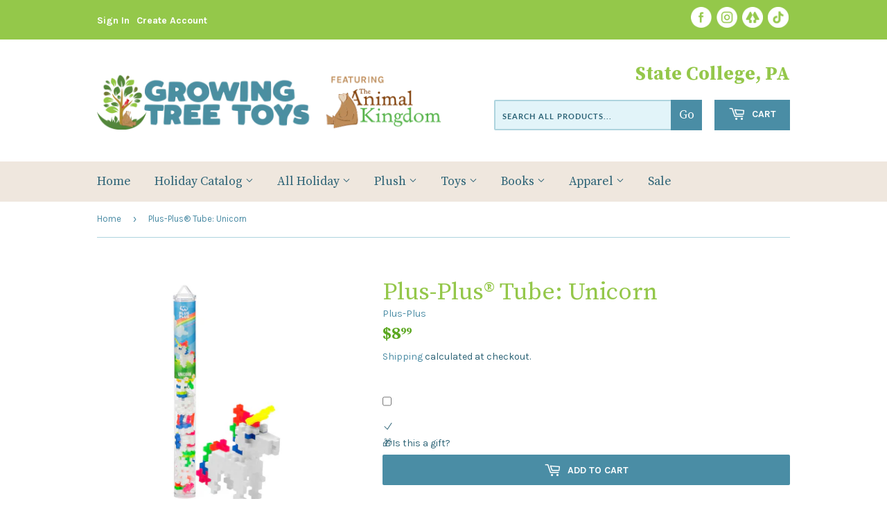

--- FILE ---
content_type: text/html; charset=utf-8
request_url: https://www.growingtreetoys.com/products/plus-plus-tube-unicorn
body_size: 31238
content:
<!doctype html>
<html class="no-touch no-js">
<head>
  <!-- Google tag (gtag.js) -->

<script async src="https://www.googletagmanager.com/gtag/js?id=TAG_ID"></script>

<script>

 window.dataLayer = window.dataLayer || [];

 function gtag(){dataLayer.push(arguments);}

 gtag('js', new Date());

 gtag('config', 'TAG_ID');

</script>
  <script>(function(H){H.className=H.className.replace(/\bno-js\b/,'js')})(document.documentElement)</script>
  <!-- Basic page needs ================================================== -->
  <meta charset="utf-8">
  <meta http-equiv="X-UA-Compatible" content="IE=edge,chrome=1">

  
  <link rel="shortcut icon" href="//www.growingtreetoys.com/cdn/shop/files/favicon-48x48_32x32.png?v=1729098782" type="image/png" />
  

  <!-- Title and description ================================================== -->
  <title>
  Plus-Plus® Tube: Unicorn &ndash; Growing Tree Toys
  </title>

  
    <meta name="description" content="Plus-Plus is one shape with endless possibilities! The 70 piece Unicorn tube is a great way to get started with Plus-Plus. Kids will learn to create in 2D or 3D, encouraging open-ended, creative play. It’s a perfect STEM toy to develop fine motor skills, focus and patience. Gift them as a party favor, package topper, o">
  

  <!-- Product meta ================================================== -->
  <!-- /snippets/social-meta-tags.liquid -->




<meta property="og:site_name" content="Growing Tree Toys">
<meta property="og:url" content="https://www.growingtreetoys.com/products/plus-plus-tube-unicorn">
<meta property="og:title" content="Plus-Plus® Tube: Unicorn">
<meta property="og:type" content="product">
<meta property="og:description" content="Plus-Plus is one shape with endless possibilities! The 70 piece Unicorn tube is a great way to get started with Plus-Plus. Kids will learn to create in 2D or 3D, encouraging open-ended, creative play. It’s a perfect STEM toy to develop fine motor skills, focus and patience. Gift them as a party favor, package topper, o">

  <meta property="og:price:amount" content="8.99">
  <meta property="og:price:currency" content="USD">

<meta property="og:image" content="http://www.growingtreetoys.com/cdn/shop/files/TUB04144-Unicorn-Build-_LoRes_-220929_5000x_22930893-5530-43a3-b3c3-778bde9f79a5_1200x1200.webp?v=1742394559"><meta property="og:image" content="http://www.growingtreetoys.com/cdn/shop/products/04144_Unicorn_2_1200x1200.jpg?v=1742394559"><meta property="og:image" content="http://www.growingtreetoys.com/cdn/shop/products/04144_Unicorn_3_1200x1200.jpg?v=1742394559">
<meta property="og:image:secure_url" content="https://www.growingtreetoys.com/cdn/shop/files/TUB04144-Unicorn-Build-_LoRes_-220929_5000x_22930893-5530-43a3-b3c3-778bde9f79a5_1200x1200.webp?v=1742394559"><meta property="og:image:secure_url" content="https://www.growingtreetoys.com/cdn/shop/products/04144_Unicorn_2_1200x1200.jpg?v=1742394559"><meta property="og:image:secure_url" content="https://www.growingtreetoys.com/cdn/shop/products/04144_Unicorn_3_1200x1200.jpg?v=1742394559">


<meta name="twitter:card" content="summary_large_image">
<meta name="twitter:title" content="Plus-Plus® Tube: Unicorn">
<meta name="twitter:description" content="Plus-Plus is one shape with endless possibilities! The 70 piece Unicorn tube is a great way to get started with Plus-Plus. Kids will learn to create in 2D or 3D, encouraging open-ended, creative play. It’s a perfect STEM toy to develop fine motor skills, focus and patience. Gift them as a party favor, package topper, o">


  <!-- Helpers ================================================== -->
  <link rel="canonical" href="https://www.growingtreetoys.com/products/plus-plus-tube-unicorn">
  <meta name="viewport" content="width=device-width,initial-scale=1">

  <!-- CSS ================================================== -->
  <link href="//www.growingtreetoys.com/cdn/shop/t/4/assets/theme.scss.css?v=183518444179752086971768842001" rel="stylesheet" type="text/css" media="all" />
  <link href="//www.growingtreetoys.com/cdn/shop/t/4/assets/animalkingdom.scss.css?v=71147243643883145501747416406" rel="stylesheet" type="text/css" media="all" />
  <link href="https://fonts.googleapis.com/css2?family=Karla:wght@400;700&family=Source+Serif+Pro:wght@400;700&display=swap" rel="stylesheet">
  <link rel="stylesheet" href="https://use.typekit.net/nln5ukr.css">


  <!-- Header hook for plugins ================================================== -->
  <script>window.performance && window.performance.mark && window.performance.mark('shopify.content_for_header.start');</script><meta name="google-site-verification" content="b2FgduypfkHdWyU962Yj5Gm0jzgoSCDZlqG2s88g08s">
<meta name="facebook-domain-verification" content="0gdw61xkwtwwaqlw33cf3ak7tk0en1">
<meta name="google-site-verification" content="0rDIllar1ocx9fjSZ4OZF2bPyJ0Q95aajfeavX4YkQw">
<meta name="facebook-domain-verification" content="k631th72dskql4ozc0763pyjzt8cyy">
<meta id="shopify-digital-wallet" name="shopify-digital-wallet" content="/2086788/digital_wallets/dialog">
<meta name="shopify-checkout-api-token" content="960402599e9da919ad523c305b7d2270">
<meta id="in-context-paypal-metadata" data-shop-id="2086788" data-venmo-supported="false" data-environment="production" data-locale="en_US" data-paypal-v4="true" data-currency="USD">
<link rel="alternate" type="application/json+oembed" href="https://www.growingtreetoys.com/products/plus-plus-tube-unicorn.oembed">
<script async="async" src="/checkouts/internal/preloads.js?locale=en-US"></script>
<link rel="preconnect" href="https://shop.app" crossorigin="anonymous">
<script async="async" src="https://shop.app/checkouts/internal/preloads.js?locale=en-US&shop_id=2086788" crossorigin="anonymous"></script>
<script id="apple-pay-shop-capabilities" type="application/json">{"shopId":2086788,"countryCode":"US","currencyCode":"USD","merchantCapabilities":["supports3DS"],"merchantId":"gid:\/\/shopify\/Shop\/2086788","merchantName":"Growing Tree Toys","requiredBillingContactFields":["postalAddress","email","phone"],"requiredShippingContactFields":["postalAddress","email","phone"],"shippingType":"shipping","supportedNetworks":["visa","masterCard","amex","discover","elo","jcb"],"total":{"type":"pending","label":"Growing Tree Toys","amount":"1.00"},"shopifyPaymentsEnabled":true,"supportsSubscriptions":true}</script>
<script id="shopify-features" type="application/json">{"accessToken":"960402599e9da919ad523c305b7d2270","betas":["rich-media-storefront-analytics"],"domain":"www.growingtreetoys.com","predictiveSearch":true,"shopId":2086788,"locale":"en"}</script>
<script>var Shopify = Shopify || {};
Shopify.shop = "the-animal-kingdom.myshopify.com";
Shopify.locale = "en";
Shopify.currency = {"active":"USD","rate":"1.0"};
Shopify.country = "US";
Shopify.theme = {"name":"Theme export  the-animal-kingdom-dev-myshopify-...","id":120517558369,"schema_name":"Supply","schema_version":"9.0.4","theme_store_id":null,"role":"main"};
Shopify.theme.handle = "null";
Shopify.theme.style = {"id":null,"handle":null};
Shopify.cdnHost = "www.growingtreetoys.com/cdn";
Shopify.routes = Shopify.routes || {};
Shopify.routes.root = "/";</script>
<script type="module">!function(o){(o.Shopify=o.Shopify||{}).modules=!0}(window);</script>
<script>!function(o){function n(){var o=[];function n(){o.push(Array.prototype.slice.apply(arguments))}return n.q=o,n}var t=o.Shopify=o.Shopify||{};t.loadFeatures=n(),t.autoloadFeatures=n()}(window);</script>
<script>
  window.ShopifyPay = window.ShopifyPay || {};
  window.ShopifyPay.apiHost = "shop.app\/pay";
  window.ShopifyPay.redirectState = null;
</script>
<script id="shop-js-analytics" type="application/json">{"pageType":"product"}</script>
<script defer="defer" async type="module" src="//www.growingtreetoys.com/cdn/shopifycloud/shop-js/modules/v2/client.init-shop-cart-sync_BT-GjEfc.en.esm.js"></script>
<script defer="defer" async type="module" src="//www.growingtreetoys.com/cdn/shopifycloud/shop-js/modules/v2/chunk.common_D58fp_Oc.esm.js"></script>
<script defer="defer" async type="module" src="//www.growingtreetoys.com/cdn/shopifycloud/shop-js/modules/v2/chunk.modal_xMitdFEc.esm.js"></script>
<script type="module">
  await import("//www.growingtreetoys.com/cdn/shopifycloud/shop-js/modules/v2/client.init-shop-cart-sync_BT-GjEfc.en.esm.js");
await import("//www.growingtreetoys.com/cdn/shopifycloud/shop-js/modules/v2/chunk.common_D58fp_Oc.esm.js");
await import("//www.growingtreetoys.com/cdn/shopifycloud/shop-js/modules/v2/chunk.modal_xMitdFEc.esm.js");

  window.Shopify.SignInWithShop?.initShopCartSync?.({"fedCMEnabled":true,"windoidEnabled":true});

</script>
<script defer="defer" async type="module" src="//www.growingtreetoys.com/cdn/shopifycloud/shop-js/modules/v2/client.payment-terms_Ci9AEqFq.en.esm.js"></script>
<script defer="defer" async type="module" src="//www.growingtreetoys.com/cdn/shopifycloud/shop-js/modules/v2/chunk.common_D58fp_Oc.esm.js"></script>
<script defer="defer" async type="module" src="//www.growingtreetoys.com/cdn/shopifycloud/shop-js/modules/v2/chunk.modal_xMitdFEc.esm.js"></script>
<script type="module">
  await import("//www.growingtreetoys.com/cdn/shopifycloud/shop-js/modules/v2/client.payment-terms_Ci9AEqFq.en.esm.js");
await import("//www.growingtreetoys.com/cdn/shopifycloud/shop-js/modules/v2/chunk.common_D58fp_Oc.esm.js");
await import("//www.growingtreetoys.com/cdn/shopifycloud/shop-js/modules/v2/chunk.modal_xMitdFEc.esm.js");

  
</script>
<script>
  window.Shopify = window.Shopify || {};
  if (!window.Shopify.featureAssets) window.Shopify.featureAssets = {};
  window.Shopify.featureAssets['shop-js'] = {"shop-cart-sync":["modules/v2/client.shop-cart-sync_DZOKe7Ll.en.esm.js","modules/v2/chunk.common_D58fp_Oc.esm.js","modules/v2/chunk.modal_xMitdFEc.esm.js"],"init-fed-cm":["modules/v2/client.init-fed-cm_B6oLuCjv.en.esm.js","modules/v2/chunk.common_D58fp_Oc.esm.js","modules/v2/chunk.modal_xMitdFEc.esm.js"],"shop-cash-offers":["modules/v2/client.shop-cash-offers_D2sdYoxE.en.esm.js","modules/v2/chunk.common_D58fp_Oc.esm.js","modules/v2/chunk.modal_xMitdFEc.esm.js"],"shop-login-button":["modules/v2/client.shop-login-button_QeVjl5Y3.en.esm.js","modules/v2/chunk.common_D58fp_Oc.esm.js","modules/v2/chunk.modal_xMitdFEc.esm.js"],"pay-button":["modules/v2/client.pay-button_DXTOsIq6.en.esm.js","modules/v2/chunk.common_D58fp_Oc.esm.js","modules/v2/chunk.modal_xMitdFEc.esm.js"],"shop-button":["modules/v2/client.shop-button_DQZHx9pm.en.esm.js","modules/v2/chunk.common_D58fp_Oc.esm.js","modules/v2/chunk.modal_xMitdFEc.esm.js"],"avatar":["modules/v2/client.avatar_BTnouDA3.en.esm.js"],"init-windoid":["modules/v2/client.init-windoid_CR1B-cfM.en.esm.js","modules/v2/chunk.common_D58fp_Oc.esm.js","modules/v2/chunk.modal_xMitdFEc.esm.js"],"init-shop-for-new-customer-accounts":["modules/v2/client.init-shop-for-new-customer-accounts_C_vY_xzh.en.esm.js","modules/v2/client.shop-login-button_QeVjl5Y3.en.esm.js","modules/v2/chunk.common_D58fp_Oc.esm.js","modules/v2/chunk.modal_xMitdFEc.esm.js"],"init-shop-email-lookup-coordinator":["modules/v2/client.init-shop-email-lookup-coordinator_BI7n9ZSv.en.esm.js","modules/v2/chunk.common_D58fp_Oc.esm.js","modules/v2/chunk.modal_xMitdFEc.esm.js"],"init-shop-cart-sync":["modules/v2/client.init-shop-cart-sync_BT-GjEfc.en.esm.js","modules/v2/chunk.common_D58fp_Oc.esm.js","modules/v2/chunk.modal_xMitdFEc.esm.js"],"shop-toast-manager":["modules/v2/client.shop-toast-manager_DiYdP3xc.en.esm.js","modules/v2/chunk.common_D58fp_Oc.esm.js","modules/v2/chunk.modal_xMitdFEc.esm.js"],"init-customer-accounts":["modules/v2/client.init-customer-accounts_D9ZNqS-Q.en.esm.js","modules/v2/client.shop-login-button_QeVjl5Y3.en.esm.js","modules/v2/chunk.common_D58fp_Oc.esm.js","modules/v2/chunk.modal_xMitdFEc.esm.js"],"init-customer-accounts-sign-up":["modules/v2/client.init-customer-accounts-sign-up_iGw4briv.en.esm.js","modules/v2/client.shop-login-button_QeVjl5Y3.en.esm.js","modules/v2/chunk.common_D58fp_Oc.esm.js","modules/v2/chunk.modal_xMitdFEc.esm.js"],"shop-follow-button":["modules/v2/client.shop-follow-button_CqMgW2wH.en.esm.js","modules/v2/chunk.common_D58fp_Oc.esm.js","modules/v2/chunk.modal_xMitdFEc.esm.js"],"checkout-modal":["modules/v2/client.checkout-modal_xHeaAweL.en.esm.js","modules/v2/chunk.common_D58fp_Oc.esm.js","modules/v2/chunk.modal_xMitdFEc.esm.js"],"shop-login":["modules/v2/client.shop-login_D91U-Q7h.en.esm.js","modules/v2/chunk.common_D58fp_Oc.esm.js","modules/v2/chunk.modal_xMitdFEc.esm.js"],"lead-capture":["modules/v2/client.lead-capture_BJmE1dJe.en.esm.js","modules/v2/chunk.common_D58fp_Oc.esm.js","modules/v2/chunk.modal_xMitdFEc.esm.js"],"payment-terms":["modules/v2/client.payment-terms_Ci9AEqFq.en.esm.js","modules/v2/chunk.common_D58fp_Oc.esm.js","modules/v2/chunk.modal_xMitdFEc.esm.js"]};
</script>
<script>(function() {
  var isLoaded = false;
  function asyncLoad() {
    if (isLoaded) return;
    isLoaded = true;
    var urls = ["https:\/\/api.omegatheme.com\/facebook-chat\/facebook-chat.js?v=1644850829\u0026shop=the-animal-kingdom.myshopify.com","https:\/\/cdn.shopify.com\/s\/files\/1\/0208\/6788\/t\/2\/assets\/ba_fb_2086788.js?v=1603015116\u0026shop=the-animal-kingdom.myshopify.com","https:\/\/cdn.shopify.com\/s\/files\/1\/0208\/6788\/t\/3\/assets\/bis_2086788.js?v=1611245318\u0026shop=the-animal-kingdom.myshopify.com","https:\/\/cdn.hextom.com\/js\/freeshippingbar.js?shop=the-animal-kingdom.myshopify.com","https:\/\/cdn.hextom.com\/js\/quickannouncementbar.js?shop=the-animal-kingdom.myshopify.com"];
    for (var i = 0; i < urls.length; i++) {
      var s = document.createElement('script');
      s.type = 'text/javascript';
      s.async = true;
      s.src = urls[i];
      var x = document.getElementsByTagName('script')[0];
      x.parentNode.insertBefore(s, x);
    }
  };
  if(window.attachEvent) {
    window.attachEvent('onload', asyncLoad);
  } else {
    window.addEventListener('load', asyncLoad, false);
  }
})();</script>
<script id="__st">var __st={"a":2086788,"offset":-18000,"reqid":"8add90bb-bb38-492a-85af-fb5bb7d06431-1769381801","pageurl":"www.growingtreetoys.com\/products\/plus-plus-tube-unicorn","u":"9a32b28b9173","p":"product","rtyp":"product","rid":1931579424865};</script>
<script>window.ShopifyPaypalV4VisibilityTracking = true;</script>
<script id="captcha-bootstrap">!function(){'use strict';const t='contact',e='account',n='new_comment',o=[[t,t],['blogs',n],['comments',n],[t,'customer']],c=[[e,'customer_login'],[e,'guest_login'],[e,'recover_customer_password'],[e,'create_customer']],r=t=>t.map((([t,e])=>`form[action*='/${t}']:not([data-nocaptcha='true']) input[name='form_type'][value='${e}']`)).join(','),a=t=>()=>t?[...document.querySelectorAll(t)].map((t=>t.form)):[];function s(){const t=[...o],e=r(t);return a(e)}const i='password',u='form_key',d=['recaptcha-v3-token','g-recaptcha-response','h-captcha-response',i],f=()=>{try{return window.sessionStorage}catch{return}},m='__shopify_v',_=t=>t.elements[u];function p(t,e,n=!1){try{const o=window.sessionStorage,c=JSON.parse(o.getItem(e)),{data:r}=function(t){const{data:e,action:n}=t;return t[m]||n?{data:e,action:n}:{data:t,action:n}}(c);for(const[e,n]of Object.entries(r))t.elements[e]&&(t.elements[e].value=n);n&&o.removeItem(e)}catch(o){console.error('form repopulation failed',{error:o})}}const l='form_type',E='cptcha';function T(t){t.dataset[E]=!0}const w=window,h=w.document,L='Shopify',v='ce_forms',y='captcha';let A=!1;((t,e)=>{const n=(g='f06e6c50-85a8-45c8-87d0-21a2b65856fe',I='https://cdn.shopify.com/shopifycloud/storefront-forms-hcaptcha/ce_storefront_forms_captcha_hcaptcha.v1.5.2.iife.js',D={infoText:'Protected by hCaptcha',privacyText:'Privacy',termsText:'Terms'},(t,e,n)=>{const o=w[L][v],c=o.bindForm;if(c)return c(t,g,e,D).then(n);var r;o.q.push([[t,g,e,D],n]),r=I,A||(h.body.append(Object.assign(h.createElement('script'),{id:'captcha-provider',async:!0,src:r})),A=!0)});var g,I,D;w[L]=w[L]||{},w[L][v]=w[L][v]||{},w[L][v].q=[],w[L][y]=w[L][y]||{},w[L][y].protect=function(t,e){n(t,void 0,e),T(t)},Object.freeze(w[L][y]),function(t,e,n,w,h,L){const[v,y,A,g]=function(t,e,n){const i=e?o:[],u=t?c:[],d=[...i,...u],f=r(d),m=r(i),_=r(d.filter((([t,e])=>n.includes(e))));return[a(f),a(m),a(_),s()]}(w,h,L),I=t=>{const e=t.target;return e instanceof HTMLFormElement?e:e&&e.form},D=t=>v().includes(t);t.addEventListener('submit',(t=>{const e=I(t);if(!e)return;const n=D(e)&&!e.dataset.hcaptchaBound&&!e.dataset.recaptchaBound,o=_(e),c=g().includes(e)&&(!o||!o.value);(n||c)&&t.preventDefault(),c&&!n&&(function(t){try{if(!f())return;!function(t){const e=f();if(!e)return;const n=_(t);if(!n)return;const o=n.value;o&&e.removeItem(o)}(t);const e=Array.from(Array(32),(()=>Math.random().toString(36)[2])).join('');!function(t,e){_(t)||t.append(Object.assign(document.createElement('input'),{type:'hidden',name:u})),t.elements[u].value=e}(t,e),function(t,e){const n=f();if(!n)return;const o=[...t.querySelectorAll(`input[type='${i}']`)].map((({name:t})=>t)),c=[...d,...o],r={};for(const[a,s]of new FormData(t).entries())c.includes(a)||(r[a]=s);n.setItem(e,JSON.stringify({[m]:1,action:t.action,data:r}))}(t,e)}catch(e){console.error('failed to persist form',e)}}(e),e.submit())}));const S=(t,e)=>{t&&!t.dataset[E]&&(n(t,e.some((e=>e===t))),T(t))};for(const o of['focusin','change'])t.addEventListener(o,(t=>{const e=I(t);D(e)&&S(e,y())}));const B=e.get('form_key'),M=e.get(l),P=B&&M;t.addEventListener('DOMContentLoaded',(()=>{const t=y();if(P)for(const e of t)e.elements[l].value===M&&p(e,B);[...new Set([...A(),...v().filter((t=>'true'===t.dataset.shopifyCaptcha))])].forEach((e=>S(e,t)))}))}(h,new URLSearchParams(w.location.search),n,t,e,['guest_login'])})(!0,!0)}();</script>
<script integrity="sha256-4kQ18oKyAcykRKYeNunJcIwy7WH5gtpwJnB7kiuLZ1E=" data-source-attribution="shopify.loadfeatures" defer="defer" src="//www.growingtreetoys.com/cdn/shopifycloud/storefront/assets/storefront/load_feature-a0a9edcb.js" crossorigin="anonymous"></script>
<script crossorigin="anonymous" defer="defer" src="//www.growingtreetoys.com/cdn/shopifycloud/storefront/assets/shopify_pay/storefront-65b4c6d7.js?v=20250812"></script>
<script data-source-attribution="shopify.dynamic_checkout.dynamic.init">var Shopify=Shopify||{};Shopify.PaymentButton=Shopify.PaymentButton||{isStorefrontPortableWallets:!0,init:function(){window.Shopify.PaymentButton.init=function(){};var t=document.createElement("script");t.src="https://www.growingtreetoys.com/cdn/shopifycloud/portable-wallets/latest/portable-wallets.en.js",t.type="module",document.head.appendChild(t)}};
</script>
<script data-source-attribution="shopify.dynamic_checkout.buyer_consent">
  function portableWalletsHideBuyerConsent(e){var t=document.getElementById("shopify-buyer-consent"),n=document.getElementById("shopify-subscription-policy-button");t&&n&&(t.classList.add("hidden"),t.setAttribute("aria-hidden","true"),n.removeEventListener("click",e))}function portableWalletsShowBuyerConsent(e){var t=document.getElementById("shopify-buyer-consent"),n=document.getElementById("shopify-subscription-policy-button");t&&n&&(t.classList.remove("hidden"),t.removeAttribute("aria-hidden"),n.addEventListener("click",e))}window.Shopify?.PaymentButton&&(window.Shopify.PaymentButton.hideBuyerConsent=portableWalletsHideBuyerConsent,window.Shopify.PaymentButton.showBuyerConsent=portableWalletsShowBuyerConsent);
</script>
<script>
  function portableWalletsCleanup(e){e&&e.src&&console.error("Failed to load portable wallets script "+e.src);var t=document.querySelectorAll("shopify-accelerated-checkout .shopify-payment-button__skeleton, shopify-accelerated-checkout-cart .wallet-cart-button__skeleton"),e=document.getElementById("shopify-buyer-consent");for(let e=0;e<t.length;e++)t[e].remove();e&&e.remove()}function portableWalletsNotLoadedAsModule(e){e instanceof ErrorEvent&&"string"==typeof e.message&&e.message.includes("import.meta")&&"string"==typeof e.filename&&e.filename.includes("portable-wallets")&&(window.removeEventListener("error",portableWalletsNotLoadedAsModule),window.Shopify.PaymentButton.failedToLoad=e,"loading"===document.readyState?document.addEventListener("DOMContentLoaded",window.Shopify.PaymentButton.init):window.Shopify.PaymentButton.init())}window.addEventListener("error",portableWalletsNotLoadedAsModule);
</script>

<script type="module" src="https://www.growingtreetoys.com/cdn/shopifycloud/portable-wallets/latest/portable-wallets.en.js" onError="portableWalletsCleanup(this)" crossorigin="anonymous"></script>
<script nomodule>
  document.addEventListener("DOMContentLoaded", portableWalletsCleanup);
</script>

<link id="shopify-accelerated-checkout-styles" rel="stylesheet" media="screen" href="https://www.growingtreetoys.com/cdn/shopifycloud/portable-wallets/latest/accelerated-checkout-backwards-compat.css" crossorigin="anonymous">
<style id="shopify-accelerated-checkout-cart">
        #shopify-buyer-consent {
  margin-top: 1em;
  display: inline-block;
  width: 100%;
}

#shopify-buyer-consent.hidden {
  display: none;
}

#shopify-subscription-policy-button {
  background: none;
  border: none;
  padding: 0;
  text-decoration: underline;
  font-size: inherit;
  cursor: pointer;
}

#shopify-subscription-policy-button::before {
  box-shadow: none;
}

      </style>

<script>window.performance && window.performance.mark && window.performance.mark('shopify.content_for_header.end');</script>

  
  

  <script src="//www.growingtreetoys.com/cdn/shop/t/4/assets/jquery-2.2.3.min.js?v=58211863146907186831630166877" type="text/javascript"></script>

  <script src="//www.growingtreetoys.com/cdn/shop/t/4/assets/lazysizes.min.js?v=8147953233334221341630166878" async="async"></script>
  <script src="//www.growingtreetoys.com/cdn/shop/t/4/assets/vendor.js?v=106177282645720727331630166881" defer="defer"></script>
  <script src="//www.growingtreetoys.com/cdn/shop/t/4/assets/theme.js?v=104651861431369677821630166894" defer="defer"></script>


<script type="text/javascript">
  //BOOSTER APPS COMMON JS CODE
  window.BoosterApps = window.BoosterApps || {};
  window.BoosterApps.common = window.BoosterApps.common || {};
  window.BoosterApps.common.shop = {
    permanent_domain: 'the-animal-kingdom.myshopify.com',
    currency: "USD",
    money_format: "${{amount}}",
    id: 2086788
  };
  

  window.BoosterApps.common.template = 'product';
  window.BoosterApps.common.cart = {};
  window.BoosterApps.common.vapid_public_key = "BO5RJ2FA8w6MW2Qt1_MKSFtoVpVjUMLYkHb2arb7zZxEaYGTMuLvmZGabSHj8q0EwlzLWBAcAU_0z-z9Xps8kF8=";

  window.BoosterApps.cs_app_url = "/apps/ba_fb_app";

  window.BoosterApps.global_config = {"asset_urls":{"loy":{"init_js":"https:\/\/cdn.shopify.com\/s\/files\/1\/0194\/1736\/6592\/t\/1\/assets\/ba_loy_init.js?v=1647887752","widget_js":"https:\/\/cdn.shopify.com\/s\/files\/1\/0194\/1736\/6592\/t\/1\/assets\/ba_loy_widget.js?v=1647546288","widget_css":"https:\/\/cdn.shopify.com\/s\/files\/1\/0194\/1736\/6592\/t\/1\/assets\/ba_loy_widget.css?v=1630424861"},"rev":{"init_js":"https:\/\/cdn.shopify.com\/s\/files\/1\/0194\/1736\/6592\/t\/1\/assets\/ba_rev_init.js?v=1647222558","widget_js":"https:\/\/cdn.shopify.com\/s\/files\/1\/0194\/1736\/6592\/t\/1\/assets\/ba_rev_widget.js?v=1647222560","modal_js":"https:\/\/cdn.shopify.com\/s\/files\/1\/0194\/1736\/6592\/t\/1\/assets\/ba_rev_modal.js?v=1647222563","widget_css":"https:\/\/cdn.shopify.com\/s\/files\/1\/0194\/1736\/6592\/t\/1\/assets\/ba_rev_widget.css?v=1645997529","modal_css":"https:\/\/cdn.shopify.com\/s\/files\/1\/0194\/1736\/6592\/t\/1\/assets\/ba_rev_modal.css?v=1646955477"},"pu":{"init_js":"https:\/\/cdn.shopify.com\/s\/files\/1\/0194\/1736\/6592\/t\/1\/assets\/ba_pu_init.js?v=1635877170"},"bis":{"init_js":"https:\/\/cdn.shopify.com\/s\/files\/1\/0194\/1736\/6592\/t\/1\/assets\/ba_bis_init.js?v=1633795418","modal_js":"https:\/\/cdn.shopify.com\/s\/files\/1\/0194\/1736\/6592\/t\/1\/assets\/ba_bis_modal.js?v=1633795421","modal_css":"https:\/\/cdn.shopify.com\/s\/files\/1\/0194\/1736\/6592\/t\/1\/assets\/ba_bis_modal.css?v=1620346071"},"widgets":{"init_js":"https:\/\/cdn.shopify.com\/s\/files\/1\/0194\/1736\/6592\/t\/1\/assets\/ba_widget_init.js?v=1647188406","modal_js":"https:\/\/cdn.shopify.com\/s\/files\/1\/0194\/1736\/6592\/t\/1\/assets\/ba_widget_modal.js?v=1647188408","modal_css":"https:\/\/cdn.shopify.com\/s\/files\/1\/0194\/1736\/6592\/t\/1\/assets\/ba_widget_modal.css?v=1643989789"},"global":{"helper_js":"https:\/\/cdn.shopify.com\/s\/files\/1\/0194\/1736\/6592\/t\/1\/assets\/ba_tracking.js?v=1637601969"}},"proxy_paths":{"bis":"\/apps\/ba_fb_app","app_metrics":"\/apps\/ba_fb_app\/app_metrics","push_subscription":"\/apps\/ba_fb_app\/push"},"aat":["bis"],"pv":false,"sts":false,"bam":true,"base_money_format":"${{amount}}"};




    window.BoosterApps.bis_config = {"restock_title":"Your item is back in stock 🎉","restock_body":"Click here to complete your purchase","email_subject":"[product_title] is now available from [shop_name]","email_header_bg_color":"#4e9de0","email_header_text_color":"#ffffff","email_header_text":"[product_title]","email_header_buy":"Buy Now","email_header_subheader_text":"is now available from [shop_name]","email_body_headline_color":"#4e9de0","email_body_background_color":"#ffffff","email_body_text_color":"#333333","email_body_link_color":"#4e9de0","email_body_headline_text":"[product_title]","email_body_content_text":"The product availability you subscribed to is now available! Click the button below to place your order","email_buy_button_bg_color":"#4e9de0","email_buy_button_text_color":"#ffffff","email_buy_button_caption_text":"Buy Now","email_footer_text_color":"#bbbbbb","email_footer_link_color":"#4e9de0","email_footer_content_text":"","widget_button_enabled":"1","widget_button_caption_text":"TELL ME WHEN IT'S AVAILABLE","widget_button_text_size":"14","widget_button_position":"right_edge","widget_button_corner_offset":"100","widget_button_bg_color":"#4caf50","widget_button_text_color":"#ffffff","widget_button_border_color":"","widget_button_border_radius":4,"widget_button_border_size":"","pre_order_enabled":false,"only_show_tracked_inventory":true,"modal_header_text":"NOTIFY ME WHEN AVAILABLE","modal_body_text":"Subscribe to this product to receive a notification once it becomes available","modal_email_address_label":"Email Address","modal_button_label":"Notify me when available","modal_footer_text":"You will receive a one time notification when the product becomes available. We won't share your info with anyone.","modal_close_button_tooltip":"","modal_quantity_req":false,"modal_quantity_req_label":"Quantity Required","modal_hide_dup_variants":"1","modal_reg_complete_text":"Notification saved","modal_invalid_email_text":"The email address you entered is invalid","modal_already_reg_text":"Already registered for this product","modal_quantity_invalid_text":"","modal_bg_color":"#ffffff","modal_text_color":"#333333","modal_close_button_color":"","modal_overlay_tint_color":"","modal_button_text_color":"#ffffff","modal_button_bg_color":"#4ed14e","modal_success_msg_text_color":"#3c763d","modal_success_msg_bg_color":"#dff0d8","modal_error_msg_text_color":"#a94442","modal_error_msg_bg_color":"#f2dede","modal_channel_text_color":"#ffffff","modal_channel_bg_color":"#4ed14e","modal_accepts_marketing":"Subscribe me to news and offers (optional)","modal_receive_push_notification":"Receive Push Notification","instant_notifications_enabled":false,"instant_notification_emails":"","max_instant_notifications":5,"email_summary_enabled":false,"email_summary_emails":"","email_summary_last_sent_at":"","customer_checkbox_enabled":false,"customer_checkbox_default":false,"customer_checkbox_label":"Add me to the store mailing list","email_body_img_size":100,"booster_option_selector":"","uses_radio":false,"notification_min_quantity":1,"notifications_enabled":true,"notification_order":"first","custom_css":"","back_in_stock_email_settings":{"enabled":0,"subject":"Your item is back in stock 🎉","title":"{{product_title}} is now available to order from {{shop_name}}","subtitle":"Click below to place your order.","button_text":"Order Now","subtext":"","subscription_source":"You were sent this email because you requested a back in stock notification for this item"},"email_enabled":false};
    window.BoosterApps.bis_config.domain_name = "boosterapps.com/apps/back-in-stock";

  for (i = 0; i < window.localStorage.length; i++) {
    var key = window.localStorage.key(i);
    if (key.slice(0,10) === "ba_msg_sub") {
      window.BoosterApps.can_update_cart = true;
    }
  }

  
    if (window.BoosterApps.common.template == 'product'){
      window.BoosterApps.common.product = {
        id: 1931579424865, price: 899, handle: "plus-plus-tube-unicorn", tags: ["Ages 5 \u0026 Up","build","Promotion"],
        available: true, title: "Plus-Plus® Tube: Unicorn", variants: [{"id":18363780628577,"title":"Default Title","option1":"Default Title","option2":null,"option3":null,"sku":"05106","requires_shipping":true,"taxable":true,"featured_image":null,"available":true,"name":"Plus-Plus® Tube: Unicorn","public_title":null,"options":["Default Title"],"price":899,"weight":85,"compare_at_price":null,"inventory_quantity":6,"inventory_management":"shopify","inventory_policy":"deny","barcode":"810265030113","requires_selling_plan":false,"selling_plan_allocations":[]}]
      };
      window.BoosterApps.common.product.review_data = null;
    }
  

</script>


<script type="text/javascript">
  !function(e){var t={};function r(n){if(t[n])return t[n].exports;var o=t[n]={i:n,l:!1,exports:{}};return e[n].call(o.exports,o,o.exports,r),o.l=!0,o.exports}r.m=e,r.c=t,r.d=function(e,t,n){r.o(e,t)||Object.defineProperty(e,t,{enumerable:!0,get:n})},r.r=function(e){"undefined"!==typeof Symbol&&Symbol.toStringTag&&Object.defineProperty(e,Symbol.toStringTag,{value:"Module"}),Object.defineProperty(e,"__esModule",{value:!0})},r.t=function(e,t){if(1&t&&(e=r(e)),8&t)return e;if(4&t&&"object"===typeof e&&e&&e.__esModule)return e;var n=Object.create(null);if(r.r(n),Object.defineProperty(n,"default",{enumerable:!0,value:e}),2&t&&"string"!=typeof e)for(var o in e)r.d(n,o,function(t){return e[t]}.bind(null,o));return n},r.n=function(e){var t=e&&e.__esModule?function(){return e.default}:function(){return e};return r.d(t,"a",t),t},r.o=function(e,t){return Object.prototype.hasOwnProperty.call(e,t)},r.p="https://boosterapps.com/apps/back-in-stock/packs/",r(r.s=20)}({20:function(e,t){}});
//# sourceMappingURL=application-9c15e2637324def4d475.js.map

  //Global snippet for Booster Apps
  //this is updated automatically - do not edit manually.

  function loadScript(src, defer, done) {
    var js = document.createElement('script');
    js.src = src;
    js.defer = defer;
    js.onload = function(){done();};
    js.onerror = function(){
      done(new Error('Failed to load script ' + src));
    };
    document.head.appendChild(js);
  }

  function browserSupportsAllFeatures() {
    return window.Promise && window.fetch && window.Symbol;
  }

  if (browserSupportsAllFeatures()) {
    main();
  } else {
    loadScript('https://polyfill-fastly.net/v3/polyfill.min.js?features=Promise,fetch', true, main);
  }

  function loadAppScripts(){


      loadScript(window.BoosterApps.global_config.asset_urls.bis.init_js, true, function(){});

  }

  function main(err) {
    //isolate the scope
    loadScript(window.BoosterApps.global_config.asset_urls.global.helper_js, false, loadAppScripts);
  }
</script>

  

  

<!-- BEGIN app block: shopify://apps/minmaxify-order-limits/blocks/app-embed-block/3acfba32-89f3-4377-ae20-cbb9abc48475 --><script type="text/javascript" src="https://limits.minmaxify.com/the-animal-kingdom.myshopify.com?v=123&r=20241030171217"></script>

<!-- END app block --><!-- BEGIN app block: shopify://apps/userway-website-accessibility/blocks/uw-widget-extension/bc2d8a34-1a37-451b-ab1a-271bc4e9daa7 -->




<script type="text/javascript" async="" src="https://cdn.userway.org/widget.js?account=Ka2YQLAYHt&amp;platfAppInstalledSiteId=3575704&amp;shop=www.growingtreetoys.com"></script>

<!-- END app block --><script src="https://cdn.shopify.com/extensions/019b92df-1966-750c-943d-a8ced4b05ac2/option-cli3-369/assets/gpomain.js" type="text/javascript" defer="defer"></script>
<link href="https://monorail-edge.shopifysvc.com" rel="dns-prefetch">
<script>(function(){if ("sendBeacon" in navigator && "performance" in window) {try {var session_token_from_headers = performance.getEntriesByType('navigation')[0].serverTiming.find(x => x.name == '_s').description;} catch {var session_token_from_headers = undefined;}var session_cookie_matches = document.cookie.match(/_shopify_s=([^;]*)/);var session_token_from_cookie = session_cookie_matches && session_cookie_matches.length === 2 ? session_cookie_matches[1] : "";var session_token = session_token_from_headers || session_token_from_cookie || "";function handle_abandonment_event(e) {var entries = performance.getEntries().filter(function(entry) {return /monorail-edge.shopifysvc.com/.test(entry.name);});if (!window.abandonment_tracked && entries.length === 0) {window.abandonment_tracked = true;var currentMs = Date.now();var navigation_start = performance.timing.navigationStart;var payload = {shop_id: 2086788,url: window.location.href,navigation_start,duration: currentMs - navigation_start,session_token,page_type: "product"};window.navigator.sendBeacon("https://monorail-edge.shopifysvc.com/v1/produce", JSON.stringify({schema_id: "online_store_buyer_site_abandonment/1.1",payload: payload,metadata: {event_created_at_ms: currentMs,event_sent_at_ms: currentMs}}));}}window.addEventListener('pagehide', handle_abandonment_event);}}());</script>
<script id="web-pixels-manager-setup">(function e(e,d,r,n,o){if(void 0===o&&(o={}),!Boolean(null===(a=null===(i=window.Shopify)||void 0===i?void 0:i.analytics)||void 0===a?void 0:a.replayQueue)){var i,a;window.Shopify=window.Shopify||{};var t=window.Shopify;t.analytics=t.analytics||{};var s=t.analytics;s.replayQueue=[],s.publish=function(e,d,r){return s.replayQueue.push([e,d,r]),!0};try{self.performance.mark("wpm:start")}catch(e){}var l=function(){var e={modern:/Edge?\/(1{2}[4-9]|1[2-9]\d|[2-9]\d{2}|\d{4,})\.\d+(\.\d+|)|Firefox\/(1{2}[4-9]|1[2-9]\d|[2-9]\d{2}|\d{4,})\.\d+(\.\d+|)|Chrom(ium|e)\/(9{2}|\d{3,})\.\d+(\.\d+|)|(Maci|X1{2}).+ Version\/(15\.\d+|(1[6-9]|[2-9]\d|\d{3,})\.\d+)([,.]\d+|)( \(\w+\)|)( Mobile\/\w+|) Safari\/|Chrome.+OPR\/(9{2}|\d{3,})\.\d+\.\d+|(CPU[ +]OS|iPhone[ +]OS|CPU[ +]iPhone|CPU IPhone OS|CPU iPad OS)[ +]+(15[._]\d+|(1[6-9]|[2-9]\d|\d{3,})[._]\d+)([._]\d+|)|Android:?[ /-](13[3-9]|1[4-9]\d|[2-9]\d{2}|\d{4,})(\.\d+|)(\.\d+|)|Android.+Firefox\/(13[5-9]|1[4-9]\d|[2-9]\d{2}|\d{4,})\.\d+(\.\d+|)|Android.+Chrom(ium|e)\/(13[3-9]|1[4-9]\d|[2-9]\d{2}|\d{4,})\.\d+(\.\d+|)|SamsungBrowser\/([2-9]\d|\d{3,})\.\d+/,legacy:/Edge?\/(1[6-9]|[2-9]\d|\d{3,})\.\d+(\.\d+|)|Firefox\/(5[4-9]|[6-9]\d|\d{3,})\.\d+(\.\d+|)|Chrom(ium|e)\/(5[1-9]|[6-9]\d|\d{3,})\.\d+(\.\d+|)([\d.]+$|.*Safari\/(?![\d.]+ Edge\/[\d.]+$))|(Maci|X1{2}).+ Version\/(10\.\d+|(1[1-9]|[2-9]\d|\d{3,})\.\d+)([,.]\d+|)( \(\w+\)|)( Mobile\/\w+|) Safari\/|Chrome.+OPR\/(3[89]|[4-9]\d|\d{3,})\.\d+\.\d+|(CPU[ +]OS|iPhone[ +]OS|CPU[ +]iPhone|CPU IPhone OS|CPU iPad OS)[ +]+(10[._]\d+|(1[1-9]|[2-9]\d|\d{3,})[._]\d+)([._]\d+|)|Android:?[ /-](13[3-9]|1[4-9]\d|[2-9]\d{2}|\d{4,})(\.\d+|)(\.\d+|)|Mobile Safari.+OPR\/([89]\d|\d{3,})\.\d+\.\d+|Android.+Firefox\/(13[5-9]|1[4-9]\d|[2-9]\d{2}|\d{4,})\.\d+(\.\d+|)|Android.+Chrom(ium|e)\/(13[3-9]|1[4-9]\d|[2-9]\d{2}|\d{4,})\.\d+(\.\d+|)|Android.+(UC? ?Browser|UCWEB|U3)[ /]?(15\.([5-9]|\d{2,})|(1[6-9]|[2-9]\d|\d{3,})\.\d+)\.\d+|SamsungBrowser\/(5\.\d+|([6-9]|\d{2,})\.\d+)|Android.+MQ{2}Browser\/(14(\.(9|\d{2,})|)|(1[5-9]|[2-9]\d|\d{3,})(\.\d+|))(\.\d+|)|K[Aa][Ii]OS\/(3\.\d+|([4-9]|\d{2,})\.\d+)(\.\d+|)/},d=e.modern,r=e.legacy,n=navigator.userAgent;return n.match(d)?"modern":n.match(r)?"legacy":"unknown"}(),u="modern"===l?"modern":"legacy",c=(null!=n?n:{modern:"",legacy:""})[u],f=function(e){return[e.baseUrl,"/wpm","/b",e.hashVersion,"modern"===e.buildTarget?"m":"l",".js"].join("")}({baseUrl:d,hashVersion:r,buildTarget:u}),m=function(e){var d=e.version,r=e.bundleTarget,n=e.surface,o=e.pageUrl,i=e.monorailEndpoint;return{emit:function(e){var a=e.status,t=e.errorMsg,s=(new Date).getTime(),l=JSON.stringify({metadata:{event_sent_at_ms:s},events:[{schema_id:"web_pixels_manager_load/3.1",payload:{version:d,bundle_target:r,page_url:o,status:a,surface:n,error_msg:t},metadata:{event_created_at_ms:s}}]});if(!i)return console&&console.warn&&console.warn("[Web Pixels Manager] No Monorail endpoint provided, skipping logging."),!1;try{return self.navigator.sendBeacon.bind(self.navigator)(i,l)}catch(e){}var u=new XMLHttpRequest;try{return u.open("POST",i,!0),u.setRequestHeader("Content-Type","text/plain"),u.send(l),!0}catch(e){return console&&console.warn&&console.warn("[Web Pixels Manager] Got an unhandled error while logging to Monorail."),!1}}}}({version:r,bundleTarget:l,surface:e.surface,pageUrl:self.location.href,monorailEndpoint:e.monorailEndpoint});try{o.browserTarget=l,function(e){var d=e.src,r=e.async,n=void 0===r||r,o=e.onload,i=e.onerror,a=e.sri,t=e.scriptDataAttributes,s=void 0===t?{}:t,l=document.createElement("script"),u=document.querySelector("head"),c=document.querySelector("body");if(l.async=n,l.src=d,a&&(l.integrity=a,l.crossOrigin="anonymous"),s)for(var f in s)if(Object.prototype.hasOwnProperty.call(s,f))try{l.dataset[f]=s[f]}catch(e){}if(o&&l.addEventListener("load",o),i&&l.addEventListener("error",i),u)u.appendChild(l);else{if(!c)throw new Error("Did not find a head or body element to append the script");c.appendChild(l)}}({src:f,async:!0,onload:function(){if(!function(){var e,d;return Boolean(null===(d=null===(e=window.Shopify)||void 0===e?void 0:e.analytics)||void 0===d?void 0:d.initialized)}()){var d=window.webPixelsManager.init(e)||void 0;if(d){var r=window.Shopify.analytics;r.replayQueue.forEach((function(e){var r=e[0],n=e[1],o=e[2];d.publishCustomEvent(r,n,o)})),r.replayQueue=[],r.publish=d.publishCustomEvent,r.visitor=d.visitor,r.initialized=!0}}},onerror:function(){return m.emit({status:"failed",errorMsg:"".concat(f," has failed to load")})},sri:function(e){var d=/^sha384-[A-Za-z0-9+/=]+$/;return"string"==typeof e&&d.test(e)}(c)?c:"",scriptDataAttributes:o}),m.emit({status:"loading"})}catch(e){m.emit({status:"failed",errorMsg:(null==e?void 0:e.message)||"Unknown error"})}}})({shopId: 2086788,storefrontBaseUrl: "https://www.growingtreetoys.com",extensionsBaseUrl: "https://extensions.shopifycdn.com/cdn/shopifycloud/web-pixels-manager",monorailEndpoint: "https://monorail-edge.shopifysvc.com/unstable/produce_batch",surface: "storefront-renderer",enabledBetaFlags: ["2dca8a86"],webPixelsConfigList: [{"id":"181076065","configuration":"{\"config\":\"{\\\"pixel_id\\\":\\\"G-315F9G2L4C\\\",\\\"target_country\\\":\\\"US\\\",\\\"gtag_events\\\":[{\\\"type\\\":\\\"search\\\",\\\"action_label\\\":[\\\"G-315F9G2L4C\\\",\\\"AW-979314663\\\/alUsCNTGhowBEOfP_NID\\\"]},{\\\"type\\\":\\\"begin_checkout\\\",\\\"action_label\\\":[\\\"G-315F9G2L4C\\\",\\\"AW-979314663\\\/-M6PCNHGhowBEOfP_NID\\\"]},{\\\"type\\\":\\\"view_item\\\",\\\"action_label\\\":[\\\"G-315F9G2L4C\\\",\\\"AW-979314663\\\/2cyJCMvGhowBEOfP_NID\\\",\\\"MC-T8P6E4FHPL\\\"]},{\\\"type\\\":\\\"purchase\\\",\\\"action_label\\\":[\\\"G-315F9G2L4C\\\",\\\"AW-979314663\\\/UBC6CMjGhowBEOfP_NID\\\",\\\"MC-T8P6E4FHPL\\\"]},{\\\"type\\\":\\\"page_view\\\",\\\"action_label\\\":[\\\"G-315F9G2L4C\\\",\\\"AW-979314663\\\/eVHnCMXGhowBEOfP_NID\\\",\\\"MC-T8P6E4FHPL\\\"]},{\\\"type\\\":\\\"add_payment_info\\\",\\\"action_label\\\":[\\\"G-315F9G2L4C\\\",\\\"AW-979314663\\\/qCpUCNfGhowBEOfP_NID\\\"]},{\\\"type\\\":\\\"add_to_cart\\\",\\\"action_label\\\":[\\\"G-315F9G2L4C\\\",\\\"AW-979314663\\\/OP5nCM7GhowBEOfP_NID\\\"]}],\\\"enable_monitoring_mode\\\":false}\"}","eventPayloadVersion":"v1","runtimeContext":"OPEN","scriptVersion":"b2a88bafab3e21179ed38636efcd8a93","type":"APP","apiClientId":1780363,"privacyPurposes":[],"dataSharingAdjustments":{"protectedCustomerApprovalScopes":["read_customer_address","read_customer_email","read_customer_name","read_customer_personal_data","read_customer_phone"]}},{"id":"shopify-app-pixel","configuration":"{}","eventPayloadVersion":"v1","runtimeContext":"STRICT","scriptVersion":"0450","apiClientId":"shopify-pixel","type":"APP","privacyPurposes":["ANALYTICS","MARKETING"]},{"id":"shopify-custom-pixel","eventPayloadVersion":"v1","runtimeContext":"LAX","scriptVersion":"0450","apiClientId":"shopify-pixel","type":"CUSTOM","privacyPurposes":["ANALYTICS","MARKETING"]}],isMerchantRequest: false,initData: {"shop":{"name":"Growing Tree Toys","paymentSettings":{"currencyCode":"USD"},"myshopifyDomain":"the-animal-kingdom.myshopify.com","countryCode":"US","storefrontUrl":"https:\/\/www.growingtreetoys.com"},"customer":null,"cart":null,"checkout":null,"productVariants":[{"price":{"amount":8.99,"currencyCode":"USD"},"product":{"title":"Plus-Plus® Tube: Unicorn","vendor":"Plus-Plus","id":"1931579424865","untranslatedTitle":"Plus-Plus® Tube: Unicorn","url":"\/products\/plus-plus-tube-unicorn","type":"Building \u0026 Construction"},"id":"18363780628577","image":{"src":"\/\/www.growingtreetoys.com\/cdn\/shop\/files\/TUB04144-Unicorn-Build-_LoRes_-220929_5000x_22930893-5530-43a3-b3c3-778bde9f79a5.webp?v=1742394559"},"sku":"05106","title":"Default Title","untranslatedTitle":"Default Title"}],"purchasingCompany":null},},"https://www.growingtreetoys.com/cdn","fcfee988w5aeb613cpc8e4bc33m6693e112",{"modern":"","legacy":""},{"shopId":"2086788","storefrontBaseUrl":"https:\/\/www.growingtreetoys.com","extensionBaseUrl":"https:\/\/extensions.shopifycdn.com\/cdn\/shopifycloud\/web-pixels-manager","surface":"storefront-renderer","enabledBetaFlags":"[\"2dca8a86\"]","isMerchantRequest":"false","hashVersion":"fcfee988w5aeb613cpc8e4bc33m6693e112","publish":"custom","events":"[[\"page_viewed\",{}],[\"product_viewed\",{\"productVariant\":{\"price\":{\"amount\":8.99,\"currencyCode\":\"USD\"},\"product\":{\"title\":\"Plus-Plus® Tube: Unicorn\",\"vendor\":\"Plus-Plus\",\"id\":\"1931579424865\",\"untranslatedTitle\":\"Plus-Plus® Tube: Unicorn\",\"url\":\"\/products\/plus-plus-tube-unicorn\",\"type\":\"Building \u0026 Construction\"},\"id\":\"18363780628577\",\"image\":{\"src\":\"\/\/www.growingtreetoys.com\/cdn\/shop\/files\/TUB04144-Unicorn-Build-_LoRes_-220929_5000x_22930893-5530-43a3-b3c3-778bde9f79a5.webp?v=1742394559\"},\"sku\":\"05106\",\"title\":\"Default Title\",\"untranslatedTitle\":\"Default Title\"}}]]"});</script><script>
  window.ShopifyAnalytics = window.ShopifyAnalytics || {};
  window.ShopifyAnalytics.meta = window.ShopifyAnalytics.meta || {};
  window.ShopifyAnalytics.meta.currency = 'USD';
  var meta = {"product":{"id":1931579424865,"gid":"gid:\/\/shopify\/Product\/1931579424865","vendor":"Plus-Plus","type":"Building \u0026 Construction","handle":"plus-plus-tube-unicorn","variants":[{"id":18363780628577,"price":899,"name":"Plus-Plus® Tube: Unicorn","public_title":null,"sku":"05106"}],"remote":false},"page":{"pageType":"product","resourceType":"product","resourceId":1931579424865,"requestId":"8add90bb-bb38-492a-85af-fb5bb7d06431-1769381801"}};
  for (var attr in meta) {
    window.ShopifyAnalytics.meta[attr] = meta[attr];
  }
</script>
<script class="analytics">
  (function () {
    var customDocumentWrite = function(content) {
      var jquery = null;

      if (window.jQuery) {
        jquery = window.jQuery;
      } else if (window.Checkout && window.Checkout.$) {
        jquery = window.Checkout.$;
      }

      if (jquery) {
        jquery('body').append(content);
      }
    };

    var hasLoggedConversion = function(token) {
      if (token) {
        return document.cookie.indexOf('loggedConversion=' + token) !== -1;
      }
      return false;
    }

    var setCookieIfConversion = function(token) {
      if (token) {
        var twoMonthsFromNow = new Date(Date.now());
        twoMonthsFromNow.setMonth(twoMonthsFromNow.getMonth() + 2);

        document.cookie = 'loggedConversion=' + token + '; expires=' + twoMonthsFromNow;
      }
    }

    var trekkie = window.ShopifyAnalytics.lib = window.trekkie = window.trekkie || [];
    if (trekkie.integrations) {
      return;
    }
    trekkie.methods = [
      'identify',
      'page',
      'ready',
      'track',
      'trackForm',
      'trackLink'
    ];
    trekkie.factory = function(method) {
      return function() {
        var args = Array.prototype.slice.call(arguments);
        args.unshift(method);
        trekkie.push(args);
        return trekkie;
      };
    };
    for (var i = 0; i < trekkie.methods.length; i++) {
      var key = trekkie.methods[i];
      trekkie[key] = trekkie.factory(key);
    }
    trekkie.load = function(config) {
      trekkie.config = config || {};
      trekkie.config.initialDocumentCookie = document.cookie;
      var first = document.getElementsByTagName('script')[0];
      var script = document.createElement('script');
      script.type = 'text/javascript';
      script.onerror = function(e) {
        var scriptFallback = document.createElement('script');
        scriptFallback.type = 'text/javascript';
        scriptFallback.onerror = function(error) {
                var Monorail = {
      produce: function produce(monorailDomain, schemaId, payload) {
        var currentMs = new Date().getTime();
        var event = {
          schema_id: schemaId,
          payload: payload,
          metadata: {
            event_created_at_ms: currentMs,
            event_sent_at_ms: currentMs
          }
        };
        return Monorail.sendRequest("https://" + monorailDomain + "/v1/produce", JSON.stringify(event));
      },
      sendRequest: function sendRequest(endpointUrl, payload) {
        // Try the sendBeacon API
        if (window && window.navigator && typeof window.navigator.sendBeacon === 'function' && typeof window.Blob === 'function' && !Monorail.isIos12()) {
          var blobData = new window.Blob([payload], {
            type: 'text/plain'
          });

          if (window.navigator.sendBeacon(endpointUrl, blobData)) {
            return true;
          } // sendBeacon was not successful

        } // XHR beacon

        var xhr = new XMLHttpRequest();

        try {
          xhr.open('POST', endpointUrl);
          xhr.setRequestHeader('Content-Type', 'text/plain');
          xhr.send(payload);
        } catch (e) {
          console.log(e);
        }

        return false;
      },
      isIos12: function isIos12() {
        return window.navigator.userAgent.lastIndexOf('iPhone; CPU iPhone OS 12_') !== -1 || window.navigator.userAgent.lastIndexOf('iPad; CPU OS 12_') !== -1;
      }
    };
    Monorail.produce('monorail-edge.shopifysvc.com',
      'trekkie_storefront_load_errors/1.1',
      {shop_id: 2086788,
      theme_id: 120517558369,
      app_name: "storefront",
      context_url: window.location.href,
      source_url: "//www.growingtreetoys.com/cdn/s/trekkie.storefront.8d95595f799fbf7e1d32231b9a28fd43b70c67d3.min.js"});

        };
        scriptFallback.async = true;
        scriptFallback.src = '//www.growingtreetoys.com/cdn/s/trekkie.storefront.8d95595f799fbf7e1d32231b9a28fd43b70c67d3.min.js';
        first.parentNode.insertBefore(scriptFallback, first);
      };
      script.async = true;
      script.src = '//www.growingtreetoys.com/cdn/s/trekkie.storefront.8d95595f799fbf7e1d32231b9a28fd43b70c67d3.min.js';
      first.parentNode.insertBefore(script, first);
    };
    trekkie.load(
      {"Trekkie":{"appName":"storefront","development":false,"defaultAttributes":{"shopId":2086788,"isMerchantRequest":null,"themeId":120517558369,"themeCityHash":"13734902078008990255","contentLanguage":"en","currency":"USD","eventMetadataId":"78299317-376e-4278-ae4a-e6bc49dbcdb8"},"isServerSideCookieWritingEnabled":true,"monorailRegion":"shop_domain","enabledBetaFlags":["65f19447"]},"Session Attribution":{},"S2S":{"facebookCapiEnabled":false,"source":"trekkie-storefront-renderer","apiClientId":580111}}
    );

    var loaded = false;
    trekkie.ready(function() {
      if (loaded) return;
      loaded = true;

      window.ShopifyAnalytics.lib = window.trekkie;

      var originalDocumentWrite = document.write;
      document.write = customDocumentWrite;
      try { window.ShopifyAnalytics.merchantGoogleAnalytics.call(this); } catch(error) {};
      document.write = originalDocumentWrite;

      window.ShopifyAnalytics.lib.page(null,{"pageType":"product","resourceType":"product","resourceId":1931579424865,"requestId":"8add90bb-bb38-492a-85af-fb5bb7d06431-1769381801","shopifyEmitted":true});

      var match = window.location.pathname.match(/checkouts\/(.+)\/(thank_you|post_purchase)/)
      var token = match? match[1]: undefined;
      if (!hasLoggedConversion(token)) {
        setCookieIfConversion(token);
        window.ShopifyAnalytics.lib.track("Viewed Product",{"currency":"USD","variantId":18363780628577,"productId":1931579424865,"productGid":"gid:\/\/shopify\/Product\/1931579424865","name":"Plus-Plus® Tube: Unicorn","price":"8.99","sku":"05106","brand":"Plus-Plus","variant":null,"category":"Building \u0026 Construction","nonInteraction":true,"remote":false},undefined,undefined,{"shopifyEmitted":true});
      window.ShopifyAnalytics.lib.track("monorail:\/\/trekkie_storefront_viewed_product\/1.1",{"currency":"USD","variantId":18363780628577,"productId":1931579424865,"productGid":"gid:\/\/shopify\/Product\/1931579424865","name":"Plus-Plus® Tube: Unicorn","price":"8.99","sku":"05106","brand":"Plus-Plus","variant":null,"category":"Building \u0026 Construction","nonInteraction":true,"remote":false,"referer":"https:\/\/www.growingtreetoys.com\/products\/plus-plus-tube-unicorn"});
      }
    });


        var eventsListenerScript = document.createElement('script');
        eventsListenerScript.async = true;
        eventsListenerScript.src = "//www.growingtreetoys.com/cdn/shopifycloud/storefront/assets/shop_events_listener-3da45d37.js";
        document.getElementsByTagName('head')[0].appendChild(eventsListenerScript);

})();</script>
  <script>
  if (!window.ga || (window.ga && typeof window.ga !== 'function')) {
    window.ga = function ga() {
      (window.ga.q = window.ga.q || []).push(arguments);
      if (window.Shopify && window.Shopify.analytics && typeof window.Shopify.analytics.publish === 'function') {
        window.Shopify.analytics.publish("ga_stub_called", {}, {sendTo: "google_osp_migration"});
      }
      console.error("Shopify's Google Analytics stub called with:", Array.from(arguments), "\nSee https://help.shopify.com/manual/promoting-marketing/pixels/pixel-migration#google for more information.");
    };
    if (window.Shopify && window.Shopify.analytics && typeof window.Shopify.analytics.publish === 'function') {
      window.Shopify.analytics.publish("ga_stub_initialized", {}, {sendTo: "google_osp_migration"});
    }
  }
</script>
<script
  defer
  src="https://www.growingtreetoys.com/cdn/shopifycloud/perf-kit/shopify-perf-kit-3.0.4.min.js"
  data-application="storefront-renderer"
  data-shop-id="2086788"
  data-render-region="gcp-us-east1"
  data-page-type="product"
  data-theme-instance-id="120517558369"
  data-theme-name="Supply"
  data-theme-version="9.0.4"
  data-monorail-region="shop_domain"
  data-resource-timing-sampling-rate="10"
  data-shs="true"
  data-shs-beacon="true"
  data-shs-export-with-fetch="true"
  data-shs-logs-sample-rate="1"
  data-shs-beacon-endpoint="https://www.growingtreetoys.com/api/collect"
></script>
</head>

<body id="plus-plus-tube-unicorn" class="template-product"><div id="shopify-section-alpaca" class="shopify-section"><div style="display:none" data-alpaca-version="1606854314684"></div>
</div>

  <div id="shopify-section-header" class="shopify-section header-section"><div class="toolbar">
  <div class="wrapper">
    <div class="grid--full">
      <div class="grid-item large--one-half">
        
        <ul>
        
          <li><a href="https://www.theanimalkingdom.com/account/login">Sign In</a></li>
        
          <li><a href="https://www.theanimalkingdom.com/account/register">Create Account</a></li>
        
        </ul>
       
      </div>
      
      <div class="grid-item large--one-half social-wrapper">
        
        
            <a href="https://www.facebook.com/growingtreetoys" target="_blank"><img src="https://cdn.shopify.com/s/files/1/0267/7624/0317/files/footer-facebook.png?v=1603982573" /></a>
        
        
            <a href="https://www.instagram.com/growingtreetoyssc/" target="_blank"><img src="https://cdn.shopify.com/s/files/1/0267/7624/0317/files/footer-instagram.png?v=1603982573" /></a>
        

        <a href="https://linktr.ee/growingtreetoys" target="_blank"><img src="https://cdn.shopify.com/s/files/1/0208/6788/files/linktree.png?v=1681327955" style="margin-left: 2px;"></a>

        <a href="https://www.tiktok.com/@growingtreetoys" target="_blank"><img src="https://cdn.shopify.com/s/files/1/0208/6788/files/tiktok-white.png?v=1683302774"></a>
        
        
        
        
      </div>
    </div>
  </div>
</div>

<header class="site-header" role="banner" data-section-id="header" data-section-type="header-section">
  <div class="wrapper">

    <div class="grid--full">
      <div class="grid-item large--one-half">
        
          <div class="h1 header-logo" itemscope itemtype="http://schema.org/Organization">
        
          
          

          <a href="/" itemprop="url">
            <div class="lazyload__image-wrapper no-js header-logo__image" style="max-width:700px;">
              <div style="padding-top:17.24137931034483%;">
                <img class="lazyload js"
                  data-src="//www.growingtreetoys.com/cdn/shop/files/gtak_51222eac-cd45-49c8-b5cb-131574372c61_{width}x.png?v=1649954967"
                  data-widths="[180, 360, 540, 720, 900, 1080, 1296, 1512, 1728, 2048]"
                  data-aspectratio="5.8"
                  data-sizes="auto"
                  alt="Growing Tree Toys"
                  style="width:700px;">
              </div>
            </div>
            <noscript>
              
              <img src="//www.growingtreetoys.com/cdn/shop/files/gtak_51222eac-cd45-49c8-b5cb-131574372c61_700x.png?v=1649954967"
                srcset="//www.growingtreetoys.com/cdn/shop/files/gtak_51222eac-cd45-49c8-b5cb-131574372c61_700x.png?v=1649954967 1x, //www.growingtreetoys.com/cdn/shop/files/gtak_51222eac-cd45-49c8-b5cb-131574372c61_700x@2x.png?v=1649954967 2x"
                alt="Growing Tree Toys"
                itemprop="logo"
                style="max-width:700px;">
            </noscript>
          </a>
          
        
          </div>
        
      </div>

      <div class="grid-item large--one-half text-center large--text-right">
        
        <h2 class="location">State College, PA</h2>
        
        
          <div class="site-header--text-links medium-down--hide">
            

            
              <span class="site-header--meta-links medium-down--hide">
                
                  <a href="/account/login" id="customer_login_link">Sign in</a>
                  <span class="site-header--spacer">or</span>
                  <a href="/account/register" id="customer_register_link">Create an Account</a>
                
              </span>
            
          </div>

          <br class="medium-down--hide">
        

        <form action="/search" method="get" class="search-bar" role="search">
  <input type="hidden" name="type" value="product">

  <input type="search" name="q" value="" placeholder="Search all products..." aria-label="Search all products...">
  <button type="submit" class="search-bar--submit icon-fallback-text">
    Go
  </button>
</form>


        <a href="/cart" class="header-cart-btn cart-toggle">
          <span class="icon icon-cart"></span>
          Cart <span class="cart-count cart-badge--desktop hidden-count">0</span>
        </a>
      </div>
    </div>

  </div>
</header>

<div id="mobileNavBar">
  <div class="display-table-cell">
    <button class="menu-toggle mobileNavBar-link" aria-controls="navBar" aria-expanded="false"><span class="icon icon-hamburger" aria-hidden="true"></span>Menu</button>
  </div>
  <div class="display-table-cell">
    <a href="/cart" class="cart-toggle mobileNavBar-link">
      <span class="icon icon-cart"></span>
      Cart <span class="cart-count hidden-count">0</span>
    </a>
  </div>
</div>

<nav class="nav-bar" id="navBar" role="navigation">
  <div class="wrapper">
    <form action="/search" method="get" class="search-bar" role="search">
  <input type="hidden" name="type" value="product">

  <input type="search" name="q" value="" placeholder="Search all products..." aria-label="Search all products...">
  <button type="submit" class="search-bar--submit icon-fallback-text">
    Go
  </button>
</form>

    <ul class="mobile-nav" id="MobileNav">
  
  
    
      <li>
        <a
          href="/"
          class="mobile-nav--link"
          data-meganav-type="child"
          >
            Home
        </a>
      </li>
    
  
    
      
      <li
        class="mobile-nav--has-dropdown "
        aria-haspopup="true">
        <a
          href="/"
          class="mobile-nav--link"
          data-meganav-type="parent"
          >
            Holiday Catalog
        </a>
        <button class="icon icon-arrow-down mobile-nav--button"
          aria-expanded="false"
          aria-label="Holiday Catalog Menu">
        </button>
        <ul
          id="MenuParent-2"
          class="mobile-nav--dropdown "
          data-meganav-dropdown>
          
            
              <li>
                <a
                  href="https://cloud.3dissue.net/39995/39865/40285/137974/index.html"
                  class="mobile-nav--link"
                  data-meganav-type="child"
                  >
                    Digital Catalog
                </a>
              </li>
            
          
            
              <li>
                <a
                  href="/collections/holiday-catalog-2025-wonder-joy"
                  class="mobile-nav--link"
                  data-meganav-type="child"
                  >
                    Shop Catalog Items
                </a>
              </li>
            
          
        </ul>
      </li>
    
  
    
      
      <li
        class="mobile-nav--has-dropdown "
        aria-haspopup="true">
        <a
          href="/collections/christmas"
          class="mobile-nav--link"
          data-meganav-type="parent"
          >
            All Holiday
        </a>
        <button class="icon icon-arrow-down mobile-nav--button"
          aria-expanded="false"
          aria-label="All Holiday Menu">
        </button>
        <ul
          id="MenuParent-3"
          class="mobile-nav--dropdown "
          data-meganav-dropdown>
          
            
              <li>
                <a
                  href="/collections/christmas"
                  class="mobile-nav--link"
                  data-meganav-type="child"
                  >
                    All Holiday
                </a>
              </li>
            
          
            
              <li>
                <a
                  href="/collections/holiday-plush"
                  class="mobile-nav--link"
                  data-meganav-type="child"
                  >
                    Holiday Plush
                </a>
              </li>
            
          
            
              <li>
                <a
                  href="/collections/holiday-baby"
                  class="mobile-nav--link"
                  data-meganav-type="child"
                  >
                    Holiday Baby
                </a>
              </li>
            
          
            
              <li>
                <a
                  href="/collections/holiday-apparel"
                  class="mobile-nav--link"
                  data-meganav-type="child"
                  >
                    Holiday Apparel
                </a>
              </li>
            
          
            
              <li>
                <a
                  href="/collections/christmas-books"
                  class="mobile-nav--link"
                  data-meganav-type="child"
                  >
                    Holiday Books
                </a>
              </li>
            
          
            
              <li>
                <a
                  href="/collections/hanukkah-1"
                  class="mobile-nav--link"
                  data-meganav-type="child"
                  >
                    Hanukkah
                </a>
              </li>
            
          
        </ul>
      </li>
    
  
    
      
      <li
        class="mobile-nav--has-dropdown "
        aria-haspopup="true">
        <a
          href="/collections/plush"
          class="mobile-nav--link"
          data-meganav-type="parent"
          >
            Plush
        </a>
        <button class="icon icon-arrow-down mobile-nav--button"
          aria-expanded="false"
          aria-label="Plush Menu">
        </button>
        <ul
          id="MenuParent-4"
          class="mobile-nav--dropdown mobile-nav--has-grandchildren"
          data-meganav-dropdown>
          
            
            
              <li
                class="mobile-nav--has-dropdown mobile-nav--has-dropdown-grandchild "
                aria-haspopup="true">
                <a
                  href="/collections/plush-jellycat"
                  class="mobile-nav--link"
                  data-meganav-type="parent"
                  >
                    Jellycat
                </a>
                <button class="icon icon-arrow-down mobile-nav--button"
                  aria-expanded="false"
                  aria-label="Jellycat Menu">
                </button>
                <ul
                  id="MenuChildren-4-1"
                  class="mobile-nav--dropdown-grandchild"
                  data-meganav-dropdown>
                  
                    <li>
                      <a
                        href="/collections/plush-jellycat"
                        class="mobile-nav--link"
                        data-meganav-type="child"
                        >
                          All Jellycat
                        </a>
                    </li>
                  
                    <li>
                      <a
                        href="/collections/jellycat-summer-2024"
                        class="mobile-nav--link"
                        data-meganav-type="child"
                        >
                          Jellycat High Summer
                        </a>
                    </li>
                  
                    <li>
                      <a
                        href="/collections/jellycat-bags-bag-charms"
                        class="mobile-nav--link"
                        data-meganav-type="child"
                        >
                          Jellycat Bags &amp; Clips
                        </a>
                    </li>
                  
                    <li>
                      <a
                        href="/collections/jellycat-amuseable"
                        class="mobile-nav--link"
                        data-meganav-type="child"
                        >
                          Jellycat Amuseable
                        </a>
                    </li>
                  
                    <li>
                      <a
                        href="/collections/jellycat-bashful"
                        class="mobile-nav--link"
                        data-meganav-type="child"
                        >
                          Jellycat Bashful
                        </a>
                    </li>
                  
                    <li>
                      <a
                        href="/collections/jellycat-books"
                        class="mobile-nav--link"
                        data-meganav-type="child"
                        >
                          Jellycat Books
                        </a>
                    </li>
                  
                    <li>
                      <a
                        href="/collections/jellycat-farmers-market"
                        class="mobile-nav--link"
                        data-meganav-type="child"
                        >
                          Jellycat Fruits and Veggies
                        </a>
                    </li>
                  
                </ul>
              </li>
            
          
            
              <li>
                <a
                  href="/collections/plush-bears"
                  class="mobile-nav--link"
                  data-meganav-type="child"
                  >
                    Teddy Bears
                </a>
              </li>
            
          
            
              <li>
                <a
                  href="/collections/plush-cats-dogs"
                  class="mobile-nav--link"
                  data-meganav-type="child"
                  >
                    Cats &amp; Dogs
                </a>
              </li>
            
          
            
              <li>
                <a
                  href="/collections/plush-arctic"
                  class="mobile-nav--link"
                  data-meganav-type="child"
                  >
                    Arctic 
                </a>
              </li>
            
          
            
              <li>
                <a
                  href="/collections/plush-ocean"
                  class="mobile-nav--link"
                  data-meganav-type="child"
                  >
                    Ocean
                </a>
              </li>
            
          
            
              <li>
                <a
                  href="/collections/plush-woodland"
                  class="mobile-nav--link"
                  data-meganav-type="child"
                  >
                    Woodland
                </a>
              </li>
            
          
            
              <li>
                <a
                  href="/collections/plush-farm"
                  class="mobile-nav--link"
                  data-meganav-type="child"
                  >
                    Farm
                </a>
              </li>
            
          
            
              <li>
                <a
                  href="/collections/range"
                  class="mobile-nav--link"
                  data-meganav-type="child"
                  >
                    Range
                </a>
              </li>
            
          
            
              <li>
                <a
                  href="/collections/plush-safari"
                  class="mobile-nav--link"
                  data-meganav-type="child"
                  >
                    Safari
                </a>
              </li>
            
          
            
              <li>
                <a
                  href="/collections/jungle"
                  class="mobile-nav--link"
                  data-meganav-type="child"
                  >
                    Jungle
                </a>
              </li>
            
          
            
              <li>
                <a
                  href="/collections/plush-fantasy"
                  class="mobile-nav--link"
                  data-meganav-type="child"
                  >
                    Fantasy
                </a>
              </li>
            
          
            
              <li>
                <a
                  href="/collections/baby-plush"
                  class="mobile-nav--link"
                  data-meganav-type="child"
                  >
                    Plush Toys for Baby
                </a>
              </li>
            
          
            
              <li>
                <a
                  href="/collections/squishables"
                  class="mobile-nav--link"
                  data-meganav-type="child"
                  >
                    Squishables
                </a>
              </li>
            
          
        </ul>
      </li>
    
  
    
      
      <li
        class="mobile-nav--has-dropdown "
        aria-haspopup="true">
        <a
          href="/collections/toys-1"
          class="mobile-nav--link"
          data-meganav-type="parent"
          >
            Toys
        </a>
        <button class="icon icon-arrow-down mobile-nav--button"
          aria-expanded="false"
          aria-label="Toys Menu">
        </button>
        <ul
          id="MenuParent-5"
          class="mobile-nav--dropdown mobile-nav--has-grandchildren"
          data-meganav-dropdown>
          
            
              <li>
                <a
                  href="/collections/arts-crafts"
                  class="mobile-nav--link"
                  data-meganav-type="child"
                  >
                    Arts &amp; Crafts
                </a>
              </li>
            
          
            
            
              <li
                class="mobile-nav--has-dropdown mobile-nav--has-dropdown-grandchild "
                aria-haspopup="true">
                <a
                  href="/collections/baby-toys"
                  class="mobile-nav--link"
                  data-meganav-type="parent"
                  >
                    Baby Toys
                </a>
                <button class="icon icon-arrow-down mobile-nav--button"
                  aria-expanded="false"
                  aria-label="Baby Toys Menu">
                </button>
                <ul
                  id="MenuChildren-5-2"
                  class="mobile-nav--dropdown-grandchild"
                  data-meganav-dropdown>
                  
                    <li>
                      <a
                        href="/collections/baby-toys"
                        class="mobile-nav--link"
                        data-meganav-type="child"
                        >
                          Baby Toys ALL
                        </a>
                    </li>
                  
                    <li>
                      <a
                        href="/collections/baby-teethers"
                        class="mobile-nav--link"
                        data-meganav-type="child"
                        >
                          Baby Teethers
                        </a>
                    </li>
                  
                    <li>
                      <a
                        href="/collections/baby-accessories"
                        class="mobile-nav--link"
                        data-meganav-type="child"
                        >
                          Baby Accessories
                        </a>
                    </li>
                  
                    <li>
                      <a
                        href="/collections/soft-books"
                        class="mobile-nav--link"
                        data-meganav-type="child"
                        >
                          Soft Books
                        </a>
                    </li>
                  
                </ul>
              </li>
            
          
            
            
              <li
                class="mobile-nav--has-dropdown mobile-nav--has-dropdown-grandchild "
                aria-haspopup="true">
                <a
                  href="/collections/building-construction"
                  class="mobile-nav--link"
                  data-meganav-type="parent"
                  >
                    Building &amp; Construction
                </a>
                <button class="icon icon-arrow-down mobile-nav--button"
                  aria-expanded="false"
                  aria-label="Building &amp; Construction Menu">
                </button>
                <ul
                  id="MenuChildren-5-3"
                  class="mobile-nav--dropdown-grandchild"
                  data-meganav-dropdown>
                  
                    <li>
                      <a
                        href="/collections/building-construction"
                        class="mobile-nav--link"
                        data-meganav-type="child"
                        >
                          Building &amp; Construction ALL
                        </a>
                    </li>
                  
                    <li>
                      <a
                        href="/collections/lego"
                        class="mobile-nav--link"
                        data-meganav-type="child"
                        >
                          LEGO
                        </a>
                    </li>
                  
                    <li>
                      <a
                        href="/collections/playmobil"
                        class="mobile-nav--link"
                        data-meganav-type="child"
                        >
                          Playmobil
                        </a>
                    </li>
                  
                </ul>
              </li>
            
          
            
              <li>
                <a
                  href="/collections/dolls"
                  class="mobile-nav--link"
                  data-meganav-type="child"
                  >
                    Dolls
                </a>
              </li>
            
          
            
            
              <li
                class="mobile-nav--has-dropdown mobile-nav--has-dropdown-grandchild "
                aria-haspopup="true">
                <a
                  href="/collections/fidgets"
                  class="mobile-nav--link"
                  data-meganav-type="parent"
                  >
                    Fidgets
                </a>
                <button class="icon icon-arrow-down mobile-nav--button"
                  aria-expanded="false"
                  aria-label="Fidgets Menu">
                </button>
                <ul
                  id="MenuChildren-5-5"
                  class="mobile-nav--dropdown-grandchild"
                  data-meganav-dropdown>
                  
                    <li>
                      <a
                        href="/collections/fidgets"
                        class="mobile-nav--link"
                        data-meganav-type="child"
                        >
                          Shop All Fidgets
                        </a>
                    </li>
                  
                    <li>
                      <a
                        href="/collections/slime-putty"
                        class="mobile-nav--link"
                        data-meganav-type="child"
                        >
                          Slime, Putty, Dough
                        </a>
                    </li>
                  
                    <li>
                      <a
                        href="/collections/shashibo-speks-tangle"
                        class="mobile-nav--link"
                        data-meganav-type="child"
                        >
                          Shashibo, Speks, Tangle
                        </a>
                    </li>
                  
                </ul>
              </li>
            
          
            
              <li>
                <a
                  href="/collections/games-activites"
                  class="mobile-nav--link"
                  data-meganav-type="child"
                  >
                    Games &amp; Activities
                </a>
              </li>
            
          
            
            
              <li
                class="mobile-nav--has-dropdown mobile-nav--has-dropdown-grandchild "
                aria-haspopup="true">
                <a
                  href="/collections/pretend-play"
                  class="mobile-nav--link"
                  data-meganav-type="parent"
                  >
                    Pretend Play
                </a>
                <button class="icon icon-arrow-down mobile-nav--button"
                  aria-expanded="false"
                  aria-label="Pretend Play Menu">
                </button>
                <ul
                  id="MenuChildren-5-7"
                  class="mobile-nav--dropdown-grandchild"
                  data-meganav-dropdown>
                  
                    <li>
                      <a
                        href="/collections/pretend-play"
                        class="mobile-nav--link"
                        data-meganav-type="child"
                        >
                          Pretend Play ALL
                        </a>
                    </li>
                  
                    <li>
                      <a
                        href="/collections/calico-critters"
                        class="mobile-nav--link"
                        data-meganav-type="child"
                        >
                          Calico Critters
                        </a>
                    </li>
                  
                    <li>
                      <a
                        href="/collections/dress-up"
                        class="mobile-nav--link"
                        data-meganav-type="child"
                        >
                          Dress Up
                        </a>
                    </li>
                  
                </ul>
              </li>
            
          
            
            
              <li
                class="mobile-nav--has-dropdown mobile-nav--has-dropdown-grandchild "
                aria-haspopup="true">
                <a
                  href="/collections/puzzles"
                  class="mobile-nav--link"
                  data-meganav-type="parent"
                  >
                    Puzzles
                </a>
                <button class="icon icon-arrow-down mobile-nav--button"
                  aria-expanded="false"
                  aria-label="Puzzles Menu">
                </button>
                <ul
                  id="MenuChildren-5-8"
                  class="mobile-nav--dropdown-grandchild"
                  data-meganav-dropdown>
                  
                    <li>
                      <a
                        href="/collections/beginner-puzzles"
                        class="mobile-nav--link"
                        data-meganav-type="child"
                        >
                          Beginner Puzzles
                        </a>
                    </li>
                  
                    <li>
                      <a
                        href="/collections/under-50-pieces-puzzle"
                        class="mobile-nav--link"
                        data-meganav-type="child"
                        >
                          Under 99 Pieces Puzzles
                        </a>
                    </li>
                  
                    <li>
                      <a
                        href="/collections/one-hundred-piece-puzzle"
                        class="mobile-nav--link"
                        data-meganav-type="child"
                        >
                          100+ Pieces Puzzles
                        </a>
                    </li>
                  
                    <li>
                      <a
                        href="/collections/five-hundred-piece-puzzle"
                        class="mobile-nav--link"
                        data-meganav-type="child"
                        >
                          500+ Pieces Puzzles
                        </a>
                    </li>
                  
                    <li>
                      <a
                        href="/collections/one-thousand-piece-puzzle"
                        class="mobile-nav--link"
                        data-meganav-type="child"
                        >
                          1000+ Pieces Puzzles
                        </a>
                    </li>
                  
                </ul>
              </li>
            
          
            
              <li>
                <a
                  href="/collections/science"
                  class="mobile-nav--link"
                  data-meganav-type="child"
                  >
                    Science
                </a>
              </li>
            
          
            
              <li>
                <a
                  href="/collections/trucks-trains"
                  class="mobile-nav--link"
                  data-meganav-type="child"
                  >
                    Trucks &amp; Trains
                </a>
              </li>
            
          
            
              <li>
                <a
                  href="/collections/green-toys"
                  class="mobile-nav--link"
                  data-meganav-type="child"
                  >
                    Green Toys
                </a>
              </li>
            
          
        </ul>
      </li>
    
  
    
      
      <li
        class="mobile-nav--has-dropdown "
        aria-haspopup="true">
        <a
          href="/collections/books"
          class="mobile-nav--link"
          data-meganav-type="parent"
          >
            Books
        </a>
        <button class="icon icon-arrow-down mobile-nav--button"
          aria-expanded="false"
          aria-label="Books Menu">
        </button>
        <ul
          id="MenuParent-6"
          class="mobile-nav--dropdown mobile-nav--has-grandchildren"
          data-meganav-dropdown>
          
            
              <li>
                <a
                  href="/collections/soft-books"
                  class="mobile-nav--link"
                  data-meganav-type="child"
                  >
                    Soft Books
                </a>
              </li>
            
          
            
              <li>
                <a
                  href="/collections/board-books"
                  class="mobile-nav--link"
                  data-meganav-type="child"
                  >
                    Board Books
                </a>
              </li>
            
          
            
              <li>
                <a
                  href="/collections/little-golden-books"
                  class="mobile-nav--link"
                  data-meganav-type="child"
                  >
                    Little Golden Books
                </a>
              </li>
            
          
            
              <li>
                <a
                  href="/collections/sticker-books"
                  class="mobile-nav--link"
                  data-meganav-type="child"
                  >
                    Sticker Books
                </a>
              </li>
            
          
            
              <li>
                <a
                  href="/collections/activity-books"
                  class="mobile-nav--link"
                  data-meganav-type="child"
                  >
                    Activity Books
                </a>
              </li>
            
          
            
              <li>
                <a
                  href="/collections/informational-books"
                  class="mobile-nav--link"
                  data-meganav-type="child"
                  >
                    Informational Books
                </a>
              </li>
            
          
            
            
              <li
                class="mobile-nav--has-dropdown mobile-nav--has-dropdown-grandchild "
                aria-haspopup="true">
                <a
                  href="/collections/chapter-books"
                  class="mobile-nav--link"
                  data-meganav-type="parent"
                  >
                    Chapter Books
                </a>
                <button class="icon icon-arrow-down mobile-nav--button"
                  aria-expanded="false"
                  aria-label="Chapter Books Menu">
                </button>
                <ul
                  id="MenuChildren-6-7"
                  class="mobile-nav--dropdown-grandchild"
                  data-meganav-dropdown>
                  
                    <li>
                      <a
                        href="/collections/early-reader"
                        class="mobile-nav--link"
                        data-meganav-type="child"
                        >
                          Early Reader
                        </a>
                    </li>
                  
                    <li>
                      <a
                        href="/collections/graphic-books"
                        class="mobile-nav--link"
                        data-meganav-type="child"
                        >
                          Graphic Novels
                        </a>
                    </li>
                  
                    <li>
                      <a
                        href="/collections/middle-reader"
                        class="mobile-nav--link"
                        data-meganav-type="child"
                        >
                          Middle Reader
                        </a>
                    </li>
                  
                    <li>
                      <a
                        href="/collections/young-adult-fiction"
                        class="mobile-nav--link"
                        data-meganav-type="child"
                        >
                          Young Adult Fiction
                        </a>
                    </li>
                  
                </ul>
              </li>
            
          
            
            
              <li
                class="mobile-nav--has-dropdown mobile-nav--has-dropdown-grandchild "
                aria-haspopup="true">
                <a
                  href="/collections/seasonal-books"
                  class="mobile-nav--link"
                  data-meganav-type="parent"
                  >
                    Seasonal Books
                </a>
                <button class="icon icon-arrow-down mobile-nav--button"
                  aria-expanded="false"
                  aria-label="Seasonal Books Menu">
                </button>
                <ul
                  id="MenuChildren-6-8"
                  class="mobile-nav--dropdown-grandchild"
                  data-meganav-dropdown>
                  
                    <li>
                      <a
                        href="/collections/valentines-day-books"
                        class="mobile-nav--link"
                        data-meganav-type="child"
                        >
                          Valentine&#39;s Day
                        </a>
                    </li>
                  
                    <li>
                      <a
                        href="/collections/easter-books-games"
                        class="mobile-nav--link"
                        data-meganav-type="child"
                        >
                          Easter
                        </a>
                    </li>
                  
                    <li>
                      <a
                        href="/collections/halloween-books"
                        class="mobile-nav--link"
                        data-meganav-type="child"
                        >
                          Halloween
                        </a>
                    </li>
                  
                    <li>
                      <a
                        href="/collections/thanksgiving-books"
                        class="mobile-nav--link"
                        data-meganav-type="child"
                        >
                          Thanksgiving
                        </a>
                    </li>
                  
                    <li>
                      <a
                        href="/collections/christmas-books"
                        class="mobile-nav--link"
                        data-meganav-type="child"
                        >
                          Christmas
                        </a>
                    </li>
                  
                    <li>
                      <a
                        href="/collections/hanukkah-books"
                        class="mobile-nav--link"
                        data-meganav-type="child"
                        >
                          Hanukkah
                        </a>
                    </li>
                  
                </ul>
              </li>
            
          
        </ul>
      </li>
    
  
    
      
      <li
        class="mobile-nav--has-dropdown "
        aria-haspopup="true">
        <a
          href="/collections/apparel"
          class="mobile-nav--link"
          data-meganav-type="parent"
          >
            Apparel
        </a>
        <button class="icon icon-arrow-down mobile-nav--button"
          aria-expanded="false"
          aria-label="Apparel Menu">
        </button>
        <ul
          id="MenuParent-7"
          class="mobile-nav--dropdown mobile-nav--has-grandchildren"
          data-meganav-dropdown>
          
            
            
              <li
                class="mobile-nav--has-dropdown mobile-nav--has-dropdown-grandchild "
                aria-haspopup="true">
                <a
                  href="/collections/apparel-accessories"
                  class="mobile-nav--link"
                  data-meganav-type="parent"
                  >
                    Accessories
                </a>
                <button class="icon icon-arrow-down mobile-nav--button"
                  aria-expanded="false"
                  aria-label="Accessories Menu">
                </button>
                <ul
                  id="MenuChildren-7-1"
                  class="mobile-nav--dropdown-grandchild"
                  data-meganav-dropdown>
                  
                    <li>
                      <a
                        href="/collections/no-slippy-hair-clippy"
                        class="mobile-nav--link"
                        data-meganav-type="child"
                        >
                          Hair Clips
                        </a>
                    </li>
                  
                    <li>
                      <a
                        href="/collections/baby-accessories"
                        class="mobile-nav--link"
                        data-meganav-type="child"
                        >
                          Baby Accessories
                        </a>
                    </li>
                  
                </ul>
              </li>
            
          
            
              <li>
                <a
                  href="/collections/burts-bees-baby"
                  class="mobile-nav--link"
                  data-meganav-type="child"
                  >
                    Burt&#39;s Bees Baby
                </a>
              </li>
            
          
        </ul>
      </li>
    
  
    
      <li>
        <a
          href="/collections/sale"
          class="mobile-nav--link"
          data-meganav-type="child"
          >
            Sale
        </a>
      </li>
    
  

  
    
      <li class="customer-navlink large--hide"><a href="/account/login" id="customer_login_link">Sign in</a></li>
      <li class="customer-navlink large--hide"><a href="/account/register" id="customer_register_link">Create an Account</a></li>
    
  
</ul>

    <ul class="site-nav" id="AccessibleNav">
  
  
    
      <li>
        <a
          href="/"
          class="site-nav--link"
          data-meganav-type="child"
          >
            Home
        </a>
      </li>
    
  
    
      
      <li
        class="site-nav--has-dropdown "
        aria-haspopup="true">
        <a
          href="/"
          class="site-nav--link"
          data-meganav-type="parent"
          aria-controls="MenuParent-2"
          aria-expanded="false"
          >
            Holiday Catalog
            <span class="icon icon-arrow-down" aria-hidden="true"></span>
        </a>
        <ul
          id="MenuParent-2"
          class="site-nav--dropdown "
          data-meganav-dropdown>
          
            
              <li>
                <a
                  href="https://cloud.3dissue.net/39995/39865/40285/137974/index.html"
                  class="site-nav--link"
                  data-meganav-type="child"
                  
                  tabindex="-1">
                    Digital Catalog
                </a>
              </li>
            
          
            
              <li>
                <a
                  href="/collections/holiday-catalog-2025-wonder-joy"
                  class="site-nav--link"
                  data-meganav-type="child"
                  
                  tabindex="-1">
                    Shop Catalog Items
                </a>
              </li>
            
          
        </ul>
      </li>
    
  
    
      
      <li
        class="site-nav--has-dropdown "
        aria-haspopup="true">
        <a
          href="/collections/christmas"
          class="site-nav--link"
          data-meganav-type="parent"
          aria-controls="MenuParent-3"
          aria-expanded="false"
          >
            All Holiday
            <span class="icon icon-arrow-down" aria-hidden="true"></span>
        </a>
        <ul
          id="MenuParent-3"
          class="site-nav--dropdown "
          data-meganav-dropdown>
          
            
              <li>
                <a
                  href="/collections/christmas"
                  class="site-nav--link"
                  data-meganav-type="child"
                  
                  tabindex="-1">
                    All Holiday
                </a>
              </li>
            
          
            
              <li>
                <a
                  href="/collections/holiday-plush"
                  class="site-nav--link"
                  data-meganav-type="child"
                  
                  tabindex="-1">
                    Holiday Plush
                </a>
              </li>
            
          
            
              <li>
                <a
                  href="/collections/holiday-baby"
                  class="site-nav--link"
                  data-meganav-type="child"
                  
                  tabindex="-1">
                    Holiday Baby
                </a>
              </li>
            
          
            
              <li>
                <a
                  href="/collections/holiday-apparel"
                  class="site-nav--link"
                  data-meganav-type="child"
                  
                  tabindex="-1">
                    Holiday Apparel
                </a>
              </li>
            
          
            
              <li>
                <a
                  href="/collections/christmas-books"
                  class="site-nav--link"
                  data-meganav-type="child"
                  
                  tabindex="-1">
                    Holiday Books
                </a>
              </li>
            
          
            
              <li>
                <a
                  href="/collections/hanukkah-1"
                  class="site-nav--link"
                  data-meganav-type="child"
                  
                  tabindex="-1">
                    Hanukkah
                </a>
              </li>
            
          
        </ul>
      </li>
    
  
    
      
      <li
        class="site-nav--has-dropdown "
        aria-haspopup="true">
        <a
          href="/collections/plush"
          class="site-nav--link"
          data-meganav-type="parent"
          aria-controls="MenuParent-4"
          aria-expanded="false"
          >
            Plush
            <span class="icon icon-arrow-down" aria-hidden="true"></span>
        </a>
        <ul
          id="MenuParent-4"
          class="site-nav--dropdown site-nav--has-grandchildren"
          data-meganav-dropdown>
          
            
            
              <li
                class="site-nav--has-dropdown site-nav--has-dropdown-grandchild "
                aria-haspopup="true">
                <a
                  href="/collections/plush-jellycat"
                  class="site-nav--link"
                  aria-controls="MenuChildren-4-1"
                  data-meganav-type="parent"
                  
                  tabindex="-1">
                    Jellycat
                    <span class="icon icon-arrow-down" aria-hidden="true"></span>
                </a>
                <ul
                  id="MenuChildren-4-1"
                  class="site-nav--dropdown-grandchild"
                  data-meganav-dropdown>
                  
                    <li>
                      <a
                        href="/collections/plush-jellycat"
                        class="site-nav--link"
                        data-meganav-type="child"
                        
                        tabindex="-1">
                          All Jellycat
                        </a>
                    </li>
                  
                    <li>
                      <a
                        href="/collections/jellycat-summer-2024"
                        class="site-nav--link"
                        data-meganav-type="child"
                        
                        tabindex="-1">
                          Jellycat High Summer
                        </a>
                    </li>
                  
                    <li>
                      <a
                        href="/collections/jellycat-bags-bag-charms"
                        class="site-nav--link"
                        data-meganav-type="child"
                        
                        tabindex="-1">
                          Jellycat Bags &amp; Clips
                        </a>
                    </li>
                  
                    <li>
                      <a
                        href="/collections/jellycat-amuseable"
                        class="site-nav--link"
                        data-meganav-type="child"
                        
                        tabindex="-1">
                          Jellycat Amuseable
                        </a>
                    </li>
                  
                    <li>
                      <a
                        href="/collections/jellycat-bashful"
                        class="site-nav--link"
                        data-meganav-type="child"
                        
                        tabindex="-1">
                          Jellycat Bashful
                        </a>
                    </li>
                  
                    <li>
                      <a
                        href="/collections/jellycat-books"
                        class="site-nav--link"
                        data-meganav-type="child"
                        
                        tabindex="-1">
                          Jellycat Books
                        </a>
                    </li>
                  
                    <li>
                      <a
                        href="/collections/jellycat-farmers-market"
                        class="site-nav--link"
                        data-meganav-type="child"
                        
                        tabindex="-1">
                          Jellycat Fruits and Veggies
                        </a>
                    </li>
                  
                </ul>
              </li>
            
          
            
              <li>
                <a
                  href="/collections/plush-bears"
                  class="site-nav--link"
                  data-meganav-type="child"
                  
                  tabindex="-1">
                    Teddy Bears
                </a>
              </li>
            
          
            
              <li>
                <a
                  href="/collections/plush-cats-dogs"
                  class="site-nav--link"
                  data-meganav-type="child"
                  
                  tabindex="-1">
                    Cats &amp; Dogs
                </a>
              </li>
            
          
            
              <li>
                <a
                  href="/collections/plush-arctic"
                  class="site-nav--link"
                  data-meganav-type="child"
                  
                  tabindex="-1">
                    Arctic 
                </a>
              </li>
            
          
            
              <li>
                <a
                  href="/collections/plush-ocean"
                  class="site-nav--link"
                  data-meganav-type="child"
                  
                  tabindex="-1">
                    Ocean
                </a>
              </li>
            
          
            
              <li>
                <a
                  href="/collections/plush-woodland"
                  class="site-nav--link"
                  data-meganav-type="child"
                  
                  tabindex="-1">
                    Woodland
                </a>
              </li>
            
          
            
              <li>
                <a
                  href="/collections/plush-farm"
                  class="site-nav--link"
                  data-meganav-type="child"
                  
                  tabindex="-1">
                    Farm
                </a>
              </li>
            
          
            
              <li>
                <a
                  href="/collections/range"
                  class="site-nav--link"
                  data-meganav-type="child"
                  
                  tabindex="-1">
                    Range
                </a>
              </li>
            
          
            
              <li>
                <a
                  href="/collections/plush-safari"
                  class="site-nav--link"
                  data-meganav-type="child"
                  
                  tabindex="-1">
                    Safari
                </a>
              </li>
            
          
            
              <li>
                <a
                  href="/collections/jungle"
                  class="site-nav--link"
                  data-meganav-type="child"
                  
                  tabindex="-1">
                    Jungle
                </a>
              </li>
            
          
            
              <li>
                <a
                  href="/collections/plush-fantasy"
                  class="site-nav--link"
                  data-meganav-type="child"
                  
                  tabindex="-1">
                    Fantasy
                </a>
              </li>
            
          
            
              <li>
                <a
                  href="/collections/baby-plush"
                  class="site-nav--link"
                  data-meganav-type="child"
                  
                  tabindex="-1">
                    Plush Toys for Baby
                </a>
              </li>
            
          
            
              <li>
                <a
                  href="/collections/squishables"
                  class="site-nav--link"
                  data-meganav-type="child"
                  
                  tabindex="-1">
                    Squishables
                </a>
              </li>
            
          
        </ul>
      </li>
    
  
    
      
      <li
        class="site-nav--has-dropdown "
        aria-haspopup="true">
        <a
          href="/collections/toys-1"
          class="site-nav--link"
          data-meganav-type="parent"
          aria-controls="MenuParent-5"
          aria-expanded="false"
          >
            Toys
            <span class="icon icon-arrow-down" aria-hidden="true"></span>
        </a>
        <ul
          id="MenuParent-5"
          class="site-nav--dropdown site-nav--has-grandchildren"
          data-meganav-dropdown>
          
            
              <li>
                <a
                  href="/collections/arts-crafts"
                  class="site-nav--link"
                  data-meganav-type="child"
                  
                  tabindex="-1">
                    Arts &amp; Crafts
                </a>
              </li>
            
          
            
            
              <li
                class="site-nav--has-dropdown site-nav--has-dropdown-grandchild "
                aria-haspopup="true">
                <a
                  href="/collections/baby-toys"
                  class="site-nav--link"
                  aria-controls="MenuChildren-5-2"
                  data-meganav-type="parent"
                  
                  tabindex="-1">
                    Baby Toys
                    <span class="icon icon-arrow-down" aria-hidden="true"></span>
                </a>
                <ul
                  id="MenuChildren-5-2"
                  class="site-nav--dropdown-grandchild"
                  data-meganav-dropdown>
                  
                    <li>
                      <a
                        href="/collections/baby-toys"
                        class="site-nav--link"
                        data-meganav-type="child"
                        
                        tabindex="-1">
                          Baby Toys ALL
                        </a>
                    </li>
                  
                    <li>
                      <a
                        href="/collections/baby-teethers"
                        class="site-nav--link"
                        data-meganav-type="child"
                        
                        tabindex="-1">
                          Baby Teethers
                        </a>
                    </li>
                  
                    <li>
                      <a
                        href="/collections/baby-accessories"
                        class="site-nav--link"
                        data-meganav-type="child"
                        
                        tabindex="-1">
                          Baby Accessories
                        </a>
                    </li>
                  
                    <li>
                      <a
                        href="/collections/soft-books"
                        class="site-nav--link"
                        data-meganav-type="child"
                        
                        tabindex="-1">
                          Soft Books
                        </a>
                    </li>
                  
                </ul>
              </li>
            
          
            
            
              <li
                class="site-nav--has-dropdown site-nav--has-dropdown-grandchild "
                aria-haspopup="true">
                <a
                  href="/collections/building-construction"
                  class="site-nav--link"
                  aria-controls="MenuChildren-5-3"
                  data-meganav-type="parent"
                  
                  tabindex="-1">
                    Building &amp; Construction
                    <span class="icon icon-arrow-down" aria-hidden="true"></span>
                </a>
                <ul
                  id="MenuChildren-5-3"
                  class="site-nav--dropdown-grandchild"
                  data-meganav-dropdown>
                  
                    <li>
                      <a
                        href="/collections/building-construction"
                        class="site-nav--link"
                        data-meganav-type="child"
                        
                        tabindex="-1">
                          Building &amp; Construction ALL
                        </a>
                    </li>
                  
                    <li>
                      <a
                        href="/collections/lego"
                        class="site-nav--link"
                        data-meganav-type="child"
                        
                        tabindex="-1">
                          LEGO
                        </a>
                    </li>
                  
                    <li>
                      <a
                        href="/collections/playmobil"
                        class="site-nav--link"
                        data-meganav-type="child"
                        
                        tabindex="-1">
                          Playmobil
                        </a>
                    </li>
                  
                </ul>
              </li>
            
          
            
              <li>
                <a
                  href="/collections/dolls"
                  class="site-nav--link"
                  data-meganav-type="child"
                  
                  tabindex="-1">
                    Dolls
                </a>
              </li>
            
          
            
            
              <li
                class="site-nav--has-dropdown site-nav--has-dropdown-grandchild "
                aria-haspopup="true">
                <a
                  href="/collections/fidgets"
                  class="site-nav--link"
                  aria-controls="MenuChildren-5-5"
                  data-meganav-type="parent"
                  
                  tabindex="-1">
                    Fidgets
                    <span class="icon icon-arrow-down" aria-hidden="true"></span>
                </a>
                <ul
                  id="MenuChildren-5-5"
                  class="site-nav--dropdown-grandchild"
                  data-meganav-dropdown>
                  
                    <li>
                      <a
                        href="/collections/fidgets"
                        class="site-nav--link"
                        data-meganav-type="child"
                        
                        tabindex="-1">
                          Shop All Fidgets
                        </a>
                    </li>
                  
                    <li>
                      <a
                        href="/collections/slime-putty"
                        class="site-nav--link"
                        data-meganav-type="child"
                        
                        tabindex="-1">
                          Slime, Putty, Dough
                        </a>
                    </li>
                  
                    <li>
                      <a
                        href="/collections/shashibo-speks-tangle"
                        class="site-nav--link"
                        data-meganav-type="child"
                        
                        tabindex="-1">
                          Shashibo, Speks, Tangle
                        </a>
                    </li>
                  
                </ul>
              </li>
            
          
            
              <li>
                <a
                  href="/collections/games-activites"
                  class="site-nav--link"
                  data-meganav-type="child"
                  
                  tabindex="-1">
                    Games &amp; Activities
                </a>
              </li>
            
          
            
            
              <li
                class="site-nav--has-dropdown site-nav--has-dropdown-grandchild "
                aria-haspopup="true">
                <a
                  href="/collections/pretend-play"
                  class="site-nav--link"
                  aria-controls="MenuChildren-5-7"
                  data-meganav-type="parent"
                  
                  tabindex="-1">
                    Pretend Play
                    <span class="icon icon-arrow-down" aria-hidden="true"></span>
                </a>
                <ul
                  id="MenuChildren-5-7"
                  class="site-nav--dropdown-grandchild"
                  data-meganav-dropdown>
                  
                    <li>
                      <a
                        href="/collections/pretend-play"
                        class="site-nav--link"
                        data-meganav-type="child"
                        
                        tabindex="-1">
                          Pretend Play ALL
                        </a>
                    </li>
                  
                    <li>
                      <a
                        href="/collections/calico-critters"
                        class="site-nav--link"
                        data-meganav-type="child"
                        
                        tabindex="-1">
                          Calico Critters
                        </a>
                    </li>
                  
                    <li>
                      <a
                        href="/collections/dress-up"
                        class="site-nav--link"
                        data-meganav-type="child"
                        
                        tabindex="-1">
                          Dress Up
                        </a>
                    </li>
                  
                </ul>
              </li>
            
          
            
            
              <li
                class="site-nav--has-dropdown site-nav--has-dropdown-grandchild "
                aria-haspopup="true">
                <a
                  href="/collections/puzzles"
                  class="site-nav--link"
                  aria-controls="MenuChildren-5-8"
                  data-meganav-type="parent"
                  
                  tabindex="-1">
                    Puzzles
                    <span class="icon icon-arrow-down" aria-hidden="true"></span>
                </a>
                <ul
                  id="MenuChildren-5-8"
                  class="site-nav--dropdown-grandchild"
                  data-meganav-dropdown>
                  
                    <li>
                      <a
                        href="/collections/beginner-puzzles"
                        class="site-nav--link"
                        data-meganav-type="child"
                        
                        tabindex="-1">
                          Beginner Puzzles
                        </a>
                    </li>
                  
                    <li>
                      <a
                        href="/collections/under-50-pieces-puzzle"
                        class="site-nav--link"
                        data-meganav-type="child"
                        
                        tabindex="-1">
                          Under 99 Pieces Puzzles
                        </a>
                    </li>
                  
                    <li>
                      <a
                        href="/collections/one-hundred-piece-puzzle"
                        class="site-nav--link"
                        data-meganav-type="child"
                        
                        tabindex="-1">
                          100+ Pieces Puzzles
                        </a>
                    </li>
                  
                    <li>
                      <a
                        href="/collections/five-hundred-piece-puzzle"
                        class="site-nav--link"
                        data-meganav-type="child"
                        
                        tabindex="-1">
                          500+ Pieces Puzzles
                        </a>
                    </li>
                  
                    <li>
                      <a
                        href="/collections/one-thousand-piece-puzzle"
                        class="site-nav--link"
                        data-meganav-type="child"
                        
                        tabindex="-1">
                          1000+ Pieces Puzzles
                        </a>
                    </li>
                  
                </ul>
              </li>
            
          
            
              <li>
                <a
                  href="/collections/science"
                  class="site-nav--link"
                  data-meganav-type="child"
                  
                  tabindex="-1">
                    Science
                </a>
              </li>
            
          
            
              <li>
                <a
                  href="/collections/trucks-trains"
                  class="site-nav--link"
                  data-meganav-type="child"
                  
                  tabindex="-1">
                    Trucks &amp; Trains
                </a>
              </li>
            
          
            
              <li>
                <a
                  href="/collections/green-toys"
                  class="site-nav--link"
                  data-meganav-type="child"
                  
                  tabindex="-1">
                    Green Toys
                </a>
              </li>
            
          
        </ul>
      </li>
    
  
    
      
      <li
        class="site-nav--has-dropdown "
        aria-haspopup="true">
        <a
          href="/collections/books"
          class="site-nav--link"
          data-meganav-type="parent"
          aria-controls="MenuParent-6"
          aria-expanded="false"
          >
            Books
            <span class="icon icon-arrow-down" aria-hidden="true"></span>
        </a>
        <ul
          id="MenuParent-6"
          class="site-nav--dropdown site-nav--has-grandchildren"
          data-meganav-dropdown>
          
            
              <li>
                <a
                  href="/collections/soft-books"
                  class="site-nav--link"
                  data-meganav-type="child"
                  
                  tabindex="-1">
                    Soft Books
                </a>
              </li>
            
          
            
              <li>
                <a
                  href="/collections/board-books"
                  class="site-nav--link"
                  data-meganav-type="child"
                  
                  tabindex="-1">
                    Board Books
                </a>
              </li>
            
          
            
              <li>
                <a
                  href="/collections/little-golden-books"
                  class="site-nav--link"
                  data-meganav-type="child"
                  
                  tabindex="-1">
                    Little Golden Books
                </a>
              </li>
            
          
            
              <li>
                <a
                  href="/collections/sticker-books"
                  class="site-nav--link"
                  data-meganav-type="child"
                  
                  tabindex="-1">
                    Sticker Books
                </a>
              </li>
            
          
            
              <li>
                <a
                  href="/collections/activity-books"
                  class="site-nav--link"
                  data-meganav-type="child"
                  
                  tabindex="-1">
                    Activity Books
                </a>
              </li>
            
          
            
              <li>
                <a
                  href="/collections/informational-books"
                  class="site-nav--link"
                  data-meganav-type="child"
                  
                  tabindex="-1">
                    Informational Books
                </a>
              </li>
            
          
            
            
              <li
                class="site-nav--has-dropdown site-nav--has-dropdown-grandchild "
                aria-haspopup="true">
                <a
                  href="/collections/chapter-books"
                  class="site-nav--link"
                  aria-controls="MenuChildren-6-7"
                  data-meganav-type="parent"
                  
                  tabindex="-1">
                    Chapter Books
                    <span class="icon icon-arrow-down" aria-hidden="true"></span>
                </a>
                <ul
                  id="MenuChildren-6-7"
                  class="site-nav--dropdown-grandchild"
                  data-meganav-dropdown>
                  
                    <li>
                      <a
                        href="/collections/early-reader"
                        class="site-nav--link"
                        data-meganav-type="child"
                        
                        tabindex="-1">
                          Early Reader
                        </a>
                    </li>
                  
                    <li>
                      <a
                        href="/collections/graphic-books"
                        class="site-nav--link"
                        data-meganav-type="child"
                        
                        tabindex="-1">
                          Graphic Novels
                        </a>
                    </li>
                  
                    <li>
                      <a
                        href="/collections/middle-reader"
                        class="site-nav--link"
                        data-meganav-type="child"
                        
                        tabindex="-1">
                          Middle Reader
                        </a>
                    </li>
                  
                    <li>
                      <a
                        href="/collections/young-adult-fiction"
                        class="site-nav--link"
                        data-meganav-type="child"
                        
                        tabindex="-1">
                          Young Adult Fiction
                        </a>
                    </li>
                  
                </ul>
              </li>
            
          
            
            
              <li
                class="site-nav--has-dropdown site-nav--has-dropdown-grandchild "
                aria-haspopup="true">
                <a
                  href="/collections/seasonal-books"
                  class="site-nav--link"
                  aria-controls="MenuChildren-6-8"
                  data-meganav-type="parent"
                  
                  tabindex="-1">
                    Seasonal Books
                    <span class="icon icon-arrow-down" aria-hidden="true"></span>
                </a>
                <ul
                  id="MenuChildren-6-8"
                  class="site-nav--dropdown-grandchild"
                  data-meganav-dropdown>
                  
                    <li>
                      <a
                        href="/collections/valentines-day-books"
                        class="site-nav--link"
                        data-meganav-type="child"
                        
                        tabindex="-1">
                          Valentine&#39;s Day
                        </a>
                    </li>
                  
                    <li>
                      <a
                        href="/collections/easter-books-games"
                        class="site-nav--link"
                        data-meganav-type="child"
                        
                        tabindex="-1">
                          Easter
                        </a>
                    </li>
                  
                    <li>
                      <a
                        href="/collections/halloween-books"
                        class="site-nav--link"
                        data-meganav-type="child"
                        
                        tabindex="-1">
                          Halloween
                        </a>
                    </li>
                  
                    <li>
                      <a
                        href="/collections/thanksgiving-books"
                        class="site-nav--link"
                        data-meganav-type="child"
                        
                        tabindex="-1">
                          Thanksgiving
                        </a>
                    </li>
                  
                    <li>
                      <a
                        href="/collections/christmas-books"
                        class="site-nav--link"
                        data-meganav-type="child"
                        
                        tabindex="-1">
                          Christmas
                        </a>
                    </li>
                  
                    <li>
                      <a
                        href="/collections/hanukkah-books"
                        class="site-nav--link"
                        data-meganav-type="child"
                        
                        tabindex="-1">
                          Hanukkah
                        </a>
                    </li>
                  
                </ul>
              </li>
            
          
        </ul>
      </li>
    
  
    
      
      <li
        class="site-nav--has-dropdown "
        aria-haspopup="true">
        <a
          href="/collections/apparel"
          class="site-nav--link"
          data-meganav-type="parent"
          aria-controls="MenuParent-7"
          aria-expanded="false"
          >
            Apparel
            <span class="icon icon-arrow-down" aria-hidden="true"></span>
        </a>
        <ul
          id="MenuParent-7"
          class="site-nav--dropdown site-nav--has-grandchildren"
          data-meganav-dropdown>
          
            
            
              <li
                class="site-nav--has-dropdown site-nav--has-dropdown-grandchild "
                aria-haspopup="true">
                <a
                  href="/collections/apparel-accessories"
                  class="site-nav--link"
                  aria-controls="MenuChildren-7-1"
                  data-meganav-type="parent"
                  
                  tabindex="-1">
                    Accessories
                    <span class="icon icon-arrow-down" aria-hidden="true"></span>
                </a>
                <ul
                  id="MenuChildren-7-1"
                  class="site-nav--dropdown-grandchild"
                  data-meganav-dropdown>
                  
                    <li>
                      <a
                        href="/collections/no-slippy-hair-clippy"
                        class="site-nav--link"
                        data-meganav-type="child"
                        
                        tabindex="-1">
                          Hair Clips
                        </a>
                    </li>
                  
                    <li>
                      <a
                        href="/collections/baby-accessories"
                        class="site-nav--link"
                        data-meganav-type="child"
                        
                        tabindex="-1">
                          Baby Accessories
                        </a>
                    </li>
                  
                </ul>
              </li>
            
          
            
              <li>
                <a
                  href="/collections/burts-bees-baby"
                  class="site-nav--link"
                  data-meganav-type="child"
                  
                  tabindex="-1">
                    Burt&#39;s Bees Baby
                </a>
              </li>
            
          
        </ul>
      </li>
    
  
    
      <li>
        <a
          href="/collections/sale"
          class="site-nav--link"
          data-meganav-type="child"
          >
            Sale
        </a>
      </li>
    
  

  
    
      <li class="customer-navlink large--hide"><a href="/account/login" id="customer_login_link">Sign in</a></li>
      <li class="customer-navlink large--hide"><a href="/account/register" id="customer_register_link">Create an Account</a></li>
    
  
</ul>

  </div>
</nav>




</div>

  <main class="wrapper main-content" role="main">

    

<div id="shopify-section-product-template" class="shopify-section product-template-section"><div id="ProductSection" data-section-id="product-template" data-section-type="product-template" data-zoom-toggle="zoom-in" data-zoom-enabled="false" data-related-enabled="" data-social-sharing="" data-show-compare-at-price="false" data-stock="false" data-incoming-transfer="false" data-ajax-cart-method="page">





<nav class="breadcrumb" role="navigation" aria-label="breadcrumbs">
  <a href="/" title="Back to the frontpage">Home</a>

  

    
    <span class="divider" aria-hidden="true">&rsaquo;</span>
    <span class="breadcrumb--truncate">Plus-Plus® Tube: Unicorn</span>

  
</nav>








  <style>
    .selector-wrapper select, .product-variants select {
      margin-bottom: 13px;
    }
  </style>


<div class="grid" itemscope itemtype="http://schema.org/Product">
  <meta itemprop="url" content="https://www.growingtreetoys.com/products/plus-plus-tube-unicorn">
  <meta itemprop="image" content="//www.growingtreetoys.com/cdn/shop/files/TUB04144-Unicorn-Build-_LoRes_-220929_5000x_22930893-5530-43a3-b3c3-778bde9f79a5_grande.webp?v=1742394559">

  <div class="grid-item large--two-fifths">
    <div class="grid">
      <div class="grid-item large--eleven-twelfths text-center">
        <div class="product-photo-container" id="productPhotoContainer-product-template">
          
          
<div id="productPhotoWrapper-product-template-36300874580065" class="lazyload__image-wrapper" data-image-id="36300874580065" style="max-width: 700px">
              <div class="no-js product__image-wrapper" style="padding-top:100.0%;">
                <a href="//www.growingtreetoys.com/cdn/shop/files/TUB04144-Unicorn-Build-_LoRes_-220929_5000x_22930893-5530-43a3-b3c3-778bde9f79a5_1024x1024.webp?v=1742394559" class="main-product-image">
                  <img id=""
                    
                    src="//www.growingtreetoys.com/cdn/shop/files/TUB04144-Unicorn-Build-_LoRes_-220929_5000x_22930893-5530-43a3-b3c3-778bde9f79a5_300x300.webp?v=1742394559"
                    
                    class="lazyload no-js lazypreload"
                    data-src="//www.growingtreetoys.com/cdn/shop/files/TUB04144-Unicorn-Build-_LoRes_-220929_5000x_22930893-5530-43a3-b3c3-778bde9f79a5_{width}x.webp?v=1742394559"
                    data-widths="[180, 360, 540, 720, 900, 1080, 1296, 1512, 1728, 2048]"
                    data-aspectratio="1.0"
                    data-sizes="auto"
                    alt="Plus-Plus® Tube: Unicorn"
                    >
                </a>
              </div>
            </div>
            
              <noscript>
                <img src="//www.growingtreetoys.com/cdn/shop/files/TUB04144-Unicorn-Build-_LoRes_-220929_5000x_22930893-5530-43a3-b3c3-778bde9f79a5_580x.webp?v=1742394559"
                  srcset="//www.growingtreetoys.com/cdn/shop/files/TUB04144-Unicorn-Build-_LoRes_-220929_5000x_22930893-5530-43a3-b3c3-778bde9f79a5_580x.webp?v=1742394559 1x, //www.growingtreetoys.com/cdn/shop/files/TUB04144-Unicorn-Build-_LoRes_-220929_5000x_22930893-5530-43a3-b3c3-778bde9f79a5_580x@2x.webp?v=1742394559 2x"
                  alt="Plus-Plus® Tube: Unicorn" style="opacity:1;">
              </noscript>
            
          
<div id="productPhotoWrapper-product-template-5540096802913" class="lazyload__image-wrapper hide" data-image-id="5540096802913" style="max-width: 576px">
              <div class="no-js product__image-wrapper" style="padding-top:100.0%;">
                <a href="//www.growingtreetoys.com/cdn/shop/files/TUB04144-Unicorn-Build-_LoRes_-220929_5000x_22930893-5530-43a3-b3c3-778bde9f79a5_1024x1024.webp?v=1742394559" class="main-product-image">
                  <img id=""
                    
                    class="lazyload no-js lazypreload"
                    data-src="//www.growingtreetoys.com/cdn/shop/products/04144_Unicorn_2_{width}x.jpg?v=1742394559"
                    data-widths="[180, 360, 540, 720, 900, 1080, 1296, 1512, 1728, 2048]"
                    data-aspectratio="1.0"
                    data-sizes="auto"
                    alt="Plus-Plus® Tube: Unicorn"
                    >
                </a>
              </div>
            </div>
            
          
<div id="productPhotoWrapper-product-template-5540096868449" class="lazyload__image-wrapper hide" data-image-id="5540096868449" style="max-width: 700px">
              <div class="no-js product__image-wrapper" style="padding-top:100.0%;">
                <a href="//www.growingtreetoys.com/cdn/shop/files/TUB04144-Unicorn-Build-_LoRes_-220929_5000x_22930893-5530-43a3-b3c3-778bde9f79a5_1024x1024.webp?v=1742394559" class="main-product-image">
                  <img id=""
                    
                    class="lazyload no-js lazypreload"
                    data-src="//www.growingtreetoys.com/cdn/shop/products/04144_Unicorn_3_{width}x.jpg?v=1742394559"
                    data-widths="[180, 360, 540, 720, 900, 1080, 1296, 1512, 1728, 2048]"
                    data-aspectratio="1.0"
                    data-sizes="auto"
                    alt="Plus-Plus® Tube: Unicorn"
                    >
                </a>
              </div>
            </div>
            
          
        </div>

        
          <ul class="product-photo-thumbs grid-uniform" id="productThumbs-product-template">

            
              <li class="grid-item medium-down--one-quarter large--one-quarter">
                <a href="//www.growingtreetoys.com/cdn/shop/files/TUB04144-Unicorn-Build-_LoRes_-220929_5000x_22930893-5530-43a3-b3c3-778bde9f79a5_1024x1024@2x.webp?v=1742394559" class="test-popup-link">
                  <img src="//www.growingtreetoys.com/cdn/shop/files/TUB04144-Unicorn-Build-_LoRes_-220929_5000x_22930893-5530-43a3-b3c3-778bde9f79a5_compact.webp?v=1742394559" alt="Plus-Plus® Tube: Unicorn">
                </a>
              </li>
            
              <li class="grid-item medium-down--one-quarter large--one-quarter">
                <a href="//www.growingtreetoys.com/cdn/shop/products/04144_Unicorn_2_1024x1024@2x.jpg?v=1742394559" class="test-popup-link">
                  <img src="//www.growingtreetoys.com/cdn/shop/products/04144_Unicorn_2_compact.jpg?v=1742394559" alt="Plus-Plus® Tube: Unicorn">
                </a>
              </li>
            
              <li class="grid-item medium-down--one-quarter large--one-quarter">
                <a href="//www.growingtreetoys.com/cdn/shop/products/04144_Unicorn_3_1024x1024@2x.jpg?v=1742394559" class="test-popup-link">
                  <img src="//www.growingtreetoys.com/cdn/shop/products/04144_Unicorn_3_compact.jpg?v=1742394559" alt="Plus-Plus® Tube: Unicorn">
                </a>
              </li>
            

          </ul>
        

      </div>
    </div>
  </div>

  <div class="grid-item large--three-fifths">

    <h1 class="h2" itemprop="name">Plus-Plus® Tube: Unicorn</h1>

    
      <p class="product-meta" itemprop="brand"><a href="/collections/vendors?q=Plus-Plus" title="Plus-Plus">Plus-Plus</a></p>
    

    <div itemprop="offers" itemscope itemtype="http://schema.org/Offer">

      

      <meta itemprop="priceCurrency" content="USD">
      <meta itemprop="price" content="8.99">

      <ul class="inline-list product-meta" data-price>
        <li>
			
        </li>
        <li>
          <span id="productPrice-product-template" class="h1">
            





<small aria-hidden="true">$8<sup>99</sup></small>
<span class="visually-hidden">$8.99</span>

          </span>
          <div class="product-price-unit " data-unit-price-container>
  <span class="visually-hidden">Unit price</span><span data-unit-price></span><span aria-hidden="true">/</span><span class="visually-hidden">&nbsp;per&nbsp;</span><span data-unit-price-base-unit><span></span></span>
</div>

        </li>
        
        <!---
        
		--->

        
        
      </ul><div class="product__policies rte"><a href="/policies/shipping-policy">Shipping</a> calculated at checkout.
</div><hr id="variantBreak" class="hr--clear hr--small">

      <link itemprop="availability" href="http://schema.org/InStock">

      
<form method="post" action="/cart/add" id="addToCartForm-product-template" accept-charset="UTF-8" class="addToCartForm addToCartForm--payment-button
" enctype="multipart/form-data" data-product-form=""><input type="hidden" name="form_type" value="product" /><input type="hidden" name="utf8" value="✓" />
        
        
          <shopify-payment-terms variant-id="18363780628577" shopify-meta="{&quot;type&quot;:&quot;product&quot;,&quot;currency_code&quot;:&quot;USD&quot;,&quot;country_code&quot;:&quot;US&quot;,&quot;variants&quot;:[{&quot;id&quot;:18363780628577,&quot;price_per_term&quot;:&quot;$4.49&quot;,&quot;full_price&quot;:&quot;$8.99&quot;,&quot;eligible&quot;:false,&quot;available&quot;:true,&quot;number_of_payment_terms&quot;:2}],&quot;min_price&quot;:&quot;$35.00&quot;,&quot;max_price&quot;:&quot;$30,000.00&quot;,&quot;financing_plans&quot;:[{&quot;min_price&quot;:&quot;$35.00&quot;,&quot;max_price&quot;:&quot;$49.99&quot;,&quot;terms&quot;:[{&quot;apr&quot;:0,&quot;loan_type&quot;:&quot;split_pay&quot;,&quot;installments_count&quot;:2}]},{&quot;min_price&quot;:&quot;$50.00&quot;,&quot;max_price&quot;:&quot;$149.99&quot;,&quot;terms&quot;:[{&quot;apr&quot;:0,&quot;loan_type&quot;:&quot;split_pay&quot;,&quot;installments_count&quot;:4},{&quot;apr&quot;:0,&quot;loan_type&quot;:&quot;interest&quot;,&quot;installments_count&quot;:3}]},{&quot;min_price&quot;:&quot;$50.00&quot;,&quot;max_price&quot;:&quot;$49.99&quot;,&quot;terms&quot;:[{&quot;apr&quot;:0,&quot;loan_type&quot;:&quot;split_pay&quot;,&quot;installments_count&quot;:4}]},{&quot;min_price&quot;:&quot;$150.00&quot;,&quot;max_price&quot;:&quot;$999.99&quot;,&quot;terms&quot;:[{&quot;apr&quot;:0,&quot;loan_type&quot;:&quot;split_pay&quot;,&quot;installments_count&quot;:4},{&quot;apr&quot;:0,&quot;loan_type&quot;:&quot;interest&quot;,&quot;installments_count&quot;:6}]},{&quot;min_price&quot;:&quot;$150.00&quot;,&quot;max_price&quot;:&quot;$999.99&quot;,&quot;terms&quot;:[{&quot;apr&quot;:0,&quot;loan_type&quot;:&quot;split_pay&quot;,&quot;installments_count&quot;:4},{&quot;apr&quot;:15,&quot;loan_type&quot;:&quot;interest&quot;,&quot;installments_count&quot;:3},{&quot;apr&quot;:15,&quot;loan_type&quot;:&quot;interest&quot;,&quot;installments_count&quot;:6},{&quot;apr&quot;:15,&quot;loan_type&quot;:&quot;interest&quot;,&quot;installments_count&quot;:12}]},{&quot;min_price&quot;:&quot;$1,000.00&quot;,&quot;max_price&quot;:&quot;$30,000.00&quot;,&quot;terms&quot;:[{&quot;apr&quot;:15,&quot;loan_type&quot;:&quot;interest&quot;,&quot;installments_count&quot;:3},{&quot;apr&quot;:15,&quot;loan_type&quot;:&quot;interest&quot;,&quot;installments_count&quot;:6},{&quot;apr&quot;:15,&quot;loan_type&quot;:&quot;interest&quot;,&quot;installments_count&quot;:12}]}],&quot;installments_buyer_prequalification_enabled&quot;:false,&quot;seller_id&quot;:221085}" ux-mode="iframe" show-new-buyer-incentive="false"></shopify-payment-terms>
        
        <select name="id" id="productSelect-product-template" class="product-variants product-variants-product-template">
          
            

              <option  selected="selected"  data-sku="05106" value="18363780628577">Default Title - $8.99 USD</option>

            
          
        </select>

        

        

        

        <div class="payment-buttons payment-buttons--small">
          <button type="submit" name="add" id="addToCart-product-template" class="btn btn--add-to-cart btn--secondary-accent">
            <span class="icon icon-cart"></span>
            <span id="addToCartText-product-template">Add to Cart</span>
          </button>

          
            <div data-shopify="payment-button" class="shopify-payment-button"> <shopify-accelerated-checkout recommended="{&quot;supports_subs&quot;:true,&quot;supports_def_opts&quot;:false,&quot;name&quot;:&quot;shop_pay&quot;,&quot;wallet_params&quot;:{&quot;shopId&quot;:2086788,&quot;merchantName&quot;:&quot;Growing Tree Toys&quot;,&quot;personalized&quot;:true}}" fallback="{&quot;supports_subs&quot;:true,&quot;supports_def_opts&quot;:true,&quot;name&quot;:&quot;buy_it_now&quot;,&quot;wallet_params&quot;:{}}" access-token="960402599e9da919ad523c305b7d2270" buyer-country="US" buyer-locale="en" buyer-currency="USD" variant-params="[{&quot;id&quot;:18363780628577,&quot;requiresShipping&quot;:true}]" shop-id="2086788" enabled-flags="[&quot;d6d12da0&quot;,&quot;ae0f5bf6&quot;]" > <div class="shopify-payment-button__button" role="button" disabled aria-hidden="true" style="background-color: transparent; border: none"> <div class="shopify-payment-button__skeleton">&nbsp;</div> </div> <div class="shopify-payment-button__more-options shopify-payment-button__skeleton" role="button" disabled aria-hidden="true">&nbsp;</div> </shopify-accelerated-checkout> <small id="shopify-buyer-consent" class="hidden" aria-hidden="true" data-consent-type="subscription"> This item is a recurring or deferred purchase. By continuing, I agree to the <span id="shopify-subscription-policy-button">cancellation policy</span> and authorize you to charge my payment method at the prices, frequency and dates listed on this page until my order is fulfilled or I cancel, if permitted. </small> </div>
          
        </div>
      <input type="hidden" name="product-id" value="1931579424865" /><input type="hidden" name="section-id" value="product-template" /></form>

      <hr class="product-template-hr">
    </div>

    <div class="product-description rte" itemprop="description">
      <p>Plus-Plus is one shape with endless possibilities!</p>
<p>The 70 piece Unicorn<span> </span>tube is a great way to get started with Plus-Plus. Kids will learn to create in 2D or 3D, encouraging open-ended, creative play. It’s a perfect STEM toy to develop fine motor skills, focus and patience.</p>
<p>Gift them as a party favor, package topper, or new-big-brother or sister present.</p>
<p>Suggested for ages 5-12.</p>
<p><strong>Includes:</strong></p>
<ul>
<li><span>A reusable, travel-friendly tube</span></li>
<li><span>Instructions to build a Unicorn</span></li>
<li>
<span></span>70 pieces (Neon Pink, Neon Orange, Neon Yellow, Neon Green, Neon Blue, White)</li>
</ul>
<p><strong>About Plus-Plus:</strong></p>
<ul>
<li>Designed and made in Denmark</li>
<li>Made with 100% wind energy</li>
<li>BPA-free and phthalate-free</li>
<li>Each piece measures .75" x .5" (20mm x 12mm)</li>
</ul>
<div class="description content has-padding-top more">
<p><span>Plus-Plus is made in Denmark in our own zero-plastic-waste factory powered by renewable energy.</span></p>
</div>

      <hr>

      <p>
        <strong>Easy returns</strong><br>
        We want you to be thrilled with your purchase! That’s why we offer a 30-day return policy, which means you have 30 days after receiving your item to request a return. <a href="https://www.growingtreetoys.com/pages/return-policy">Learn more.</a>

        <strong>Shipping</strong><br>
        Orders ship USPS Priority Mail or UPS Ground, usually arriving in 3-7 business days. Shipping costs calculated at checkout. Expedited shipping is available for an additional fee. Shipping turnaround time is often within 24 hours. <a href="https://www.growingtreetoys.com/pages/return-policy">Learn more.</a>
      </p>
      
    </div>

    
      



<div class="social-sharing is-normal" data-permalink="https://www.growingtreetoys.com/products/plus-plus-tube-unicorn">

  
    <a target="_blank" href="//www.facebook.com/sharer.php?u=https://www.growingtreetoys.com/products/plus-plus-tube-unicorn" class="share-facebook" title="Share on Facebook">
      <span class="icon icon-facebook" aria-hidden="true"></span>
      <span class="share-title" aria-hidden="true">Share</span>
      <span class="visually-hidden">Share on Facebook</span>
    </a>
  

  
    <a target="_blank" href="//twitter.com/share?text=Plus-Plus%C2%AE%20Tube:%20Unicorn&amp;url=https://www.growingtreetoys.com/products/plus-plus-tube-unicorn&amp;source=webclient" class="share-twitter" title="Tweet on Twitter">
      <span class="icon icon-twitter" aria-hidden="true"></span>
      <span class="share-title" aria-hidden="true">Tweet</span>
      <span class="visually-hidden">Tweet on Twitter</span>
    </a>
  

  

    
      <a target="_blank" href="//pinterest.com/pin/create/button/?url=https://www.growingtreetoys.com/products/plus-plus-tube-unicorn&amp;media=http://www.growingtreetoys.com/cdn/shop/files/TUB04144-Unicorn-Build-_LoRes_-220929_5000x_22930893-5530-43a3-b3c3-778bde9f79a5_1024x1024.webp?v=1742394559&amp;description=Plus-Plus%C2%AE%20Tube:%20Unicorn" class="share-pinterest" title="Pin on Pinterest">
        <span class="icon icon-pinterest" aria-hidden="true"></span>
        <span class="share-title" aria-hidden="true">Pin it</span>
        <span class="visually-hidden">Pin on Pinterest</span>
      </a>
    

  

</div>

    

  </div>
</div>






  <script type="application/json" id="ProductJson-product-template">
    {"id":1931579424865,"title":"Plus-Plus® Tube: Unicorn","handle":"plus-plus-tube-unicorn","description":"\u003cp\u003ePlus-Plus is one shape with endless possibilities!\u003c\/p\u003e\n\u003cp\u003eThe 70 piece Unicorn\u003cspan\u003e \u003c\/span\u003etube is a great way to get started with Plus-Plus. Kids will learn to create in 2D or 3D, encouraging open-ended, creative play. It’s a perfect STEM toy to develop fine motor skills, focus and patience.\u003c\/p\u003e\n\u003cp\u003eGift them as a party favor, package topper, or new-big-brother or sister present.\u003c\/p\u003e\n\u003cp\u003eSuggested for ages 5-12.\u003c\/p\u003e\n\u003cp\u003e\u003cstrong\u003eIncludes:\u003c\/strong\u003e\u003c\/p\u003e\n\u003cul\u003e\n\u003cli\u003e\u003cspan\u003eA reusable, travel-friendly tube\u003c\/span\u003e\u003c\/li\u003e\n\u003cli\u003e\u003cspan\u003eInstructions to build a Unicorn\u003c\/span\u003e\u003c\/li\u003e\n\u003cli\u003e\n\u003cspan\u003e\u003c\/span\u003e70 pieces (Neon Pink, Neon Orange, Neon Yellow, Neon Green, Neon Blue, White)\u003c\/li\u003e\n\u003c\/ul\u003e\n\u003cp\u003e\u003cstrong\u003eAbout Plus-Plus:\u003c\/strong\u003e\u003c\/p\u003e\n\u003cul\u003e\n\u003cli\u003eDesigned and made in Denmark\u003c\/li\u003e\n\u003cli\u003eMade with 100% wind energy\u003c\/li\u003e\n\u003cli\u003eBPA-free and phthalate-free\u003c\/li\u003e\n\u003cli\u003eEach piece measures .75\" x .5\" (20mm x 12mm)\u003c\/li\u003e\n\u003c\/ul\u003e\n\u003cdiv class=\"description content has-padding-top more\"\u003e\n\u003cp\u003e\u003cspan\u003ePlus-Plus is made in Denmark in our own zero-plastic-waste factory powered by renewable energy.\u003c\/span\u003e\u003c\/p\u003e\n\u003c\/div\u003e","published_at":"2019-01-15T10:48:46-05:00","created_at":"2019-01-11T10:28:47-05:00","vendor":"Plus-Plus","type":"Building \u0026 Construction","tags":["Ages 5 \u0026 Up","build","Promotion"],"price":899,"price_min":899,"price_max":899,"available":true,"price_varies":false,"compare_at_price":null,"compare_at_price_min":0,"compare_at_price_max":0,"compare_at_price_varies":false,"variants":[{"id":18363780628577,"title":"Default Title","option1":"Default Title","option2":null,"option3":null,"sku":"05106","requires_shipping":true,"taxable":true,"featured_image":null,"available":true,"name":"Plus-Plus® Tube: Unicorn","public_title":null,"options":["Default Title"],"price":899,"weight":85,"compare_at_price":null,"inventory_quantity":6,"inventory_management":"shopify","inventory_policy":"deny","barcode":"810265030113","requires_selling_plan":false,"selling_plan_allocations":[]}],"images":["\/\/www.growingtreetoys.com\/cdn\/shop\/files\/TUB04144-Unicorn-Build-_LoRes_-220929_5000x_22930893-5530-43a3-b3c3-778bde9f79a5.webp?v=1742394559","\/\/www.growingtreetoys.com\/cdn\/shop\/products\/04144_Unicorn_2.jpg?v=1742394559","\/\/www.growingtreetoys.com\/cdn\/shop\/products\/04144_Unicorn_3.jpg?v=1742394559"],"featured_image":"\/\/www.growingtreetoys.com\/cdn\/shop\/files\/TUB04144-Unicorn-Build-_LoRes_-220929_5000x_22930893-5530-43a3-b3c3-778bde9f79a5.webp?v=1742394559","options":["Title"],"media":[{"alt":null,"id":28489833447521,"position":1,"preview_image":{"aspect_ratio":1.0,"height":850,"width":850,"src":"\/\/www.growingtreetoys.com\/cdn\/shop\/files\/TUB04144-Unicorn-Build-_LoRes_-220929_5000x_22930893-5530-43a3-b3c3-778bde9f79a5.webp?v=1742394559"},"aspect_ratio":1.0,"height":850,"media_type":"image","src":"\/\/www.growingtreetoys.com\/cdn\/shop\/files\/TUB04144-Unicorn-Build-_LoRes_-220929_5000x_22930893-5530-43a3-b3c3-778bde9f79a5.webp?v=1742394559","width":850},{"alt":null,"id":1717287387233,"position":2,"preview_image":{"aspect_ratio":1.0,"height":576,"width":576,"src":"\/\/www.growingtreetoys.com\/cdn\/shop\/products\/04144_Unicorn_2.jpg?v=1742394559"},"aspect_ratio":1.0,"height":576,"media_type":"image","src":"\/\/www.growingtreetoys.com\/cdn\/shop\/products\/04144_Unicorn_2.jpg?v=1742394559","width":576},{"alt":null,"id":1717287420001,"position":3,"preview_image":{"aspect_ratio":1.0,"height":1000,"width":1000,"src":"\/\/www.growingtreetoys.com\/cdn\/shop\/products\/04144_Unicorn_3.jpg?v=1742394559"},"aspect_ratio":1.0,"height":1000,"media_type":"image","src":"\/\/www.growingtreetoys.com\/cdn\/shop\/products\/04144_Unicorn_3.jpg?v=1742394559","width":1000}],"requires_selling_plan":false,"selling_plan_groups":[],"content":"\u003cp\u003ePlus-Plus is one shape with endless possibilities!\u003c\/p\u003e\n\u003cp\u003eThe 70 piece Unicorn\u003cspan\u003e \u003c\/span\u003etube is a great way to get started with Plus-Plus. Kids will learn to create in 2D or 3D, encouraging open-ended, creative play. It’s a perfect STEM toy to develop fine motor skills, focus and patience.\u003c\/p\u003e\n\u003cp\u003eGift them as a party favor, package topper, or new-big-brother or sister present.\u003c\/p\u003e\n\u003cp\u003eSuggested for ages 5-12.\u003c\/p\u003e\n\u003cp\u003e\u003cstrong\u003eIncludes:\u003c\/strong\u003e\u003c\/p\u003e\n\u003cul\u003e\n\u003cli\u003e\u003cspan\u003eA reusable, travel-friendly tube\u003c\/span\u003e\u003c\/li\u003e\n\u003cli\u003e\u003cspan\u003eInstructions to build a Unicorn\u003c\/span\u003e\u003c\/li\u003e\n\u003cli\u003e\n\u003cspan\u003e\u003c\/span\u003e70 pieces (Neon Pink, Neon Orange, Neon Yellow, Neon Green, Neon Blue, White)\u003c\/li\u003e\n\u003c\/ul\u003e\n\u003cp\u003e\u003cstrong\u003eAbout Plus-Plus:\u003c\/strong\u003e\u003c\/p\u003e\n\u003cul\u003e\n\u003cli\u003eDesigned and made in Denmark\u003c\/li\u003e\n\u003cli\u003eMade with 100% wind energy\u003c\/li\u003e\n\u003cli\u003eBPA-free and phthalate-free\u003c\/li\u003e\n\u003cli\u003eEach piece measures .75\" x .5\" (20mm x 12mm)\u003c\/li\u003e\n\u003c\/ul\u003e\n\u003cdiv class=\"description content has-padding-top more\"\u003e\n\u003cp\u003e\u003cspan\u003ePlus-Plus is made in Denmark in our own zero-plastic-waste factory powered by renewable energy.\u003c\/span\u003e\u003c\/p\u003e\n\u003c\/div\u003e"}
  </script>
  

</div>




</div>

  </main>

  <div id="shopify-section-footer" class="shopify-section footer-section">

<footer class="site-footer small--text-center" role="contentinfo">
  <div class="wrapper">

    <div class="grid">

    

      


    <div class="grid-item small--one-whole one-third">
      
        <h3></h3>
      

      

            
              <div class="footer-logo-wrapper">
	<img src="https://cdn.shopify.com/s/files/1/0208/6788/files/GTT_Horizontal-Stacked_22-01.png?v=1649952541" class="footer-logo">
	<p><strong>202 S. Allen St.<br>State College, PA 16801<br>info@growingtreetoys.com</strong></p>
  <p>Monday-Saturday: 10:00am-6:00pm<br>
  Sunday: CLOSED
  </p>
	
  <div class="social-wrapper">
        <a href="https://www.facebook.com/growingtreetoys" target="_blank"><img src="https://cdn.shopify.com/s/files/1/0267/7624/0317/files/footer-facebook.png?v=1603982573"></a>
        <a href="https://www.instagram.com/growingtreetoyssc/" target="_blank"><img src="https://cdn.shopify.com/s/files/1/0267/7624/0317/files/footer-instagram.png?v=1603982573"></a>
        <a href="https://linktr.ee/growingtreetoys" target="_blank"><img src="https://cdn.shopify.com/s/files/1/0208/6788/files/linktree.png?v=1681327955" style="margin-left: 2px;"></a>
<a href="https://www.tiktok.com/@growingtreetoys" target="_blank"><img src="https://cdn.shopify.com/s/files/1/0208/6788/files/tiktok-white.png?v=1683302774"></a>
      </div>
</div>
            


        
      </div>
    

      


    <div class="grid-item small--one-whole one-third">
      
        <h3>Newsletter</h3>
      

      
          <div class="site-footer__newsletter-subtext">
            
              <p>Promotions, new products and sales. Directly to your inbox.</p>
            
          </div>
          <div class="form-vertical">
  <form method="post" action="/contact#contact_form" id="contact_form" accept-charset="UTF-8" class="contact-form"><input type="hidden" name="form_type" value="customer" /><input type="hidden" name="utf8" value="✓" />
    
    
      <input type="hidden" name="contact[tags]" value="newsletter">
      <div class="input-group">
        <label for="Email" class="visually-hidden">Email</label>
        <input type="email" value="" placeholder="Email Address" name="contact[email]" id="Email" class="input-group-field" aria-label="Email Address" autocorrect="off" autocapitalize="off">
        <span class="input-group-btn">
          <button type="submit" class="btn-secondary btn--small" name="commit" id="subscribe">Sign Up</button>
        </span>
      </div>
    
  </form>
</div>

        
      </div>
    

      


    <div class="grid-item small--one-whole one-third">
      
        <h3></h3>
      

      
        <ul>
          
            <li><a href="/pages/about-us">Our Store</a></li>
          
            <li><a href="/pages/people">Our Team</a></li>
          
            <li><a href="/pages/contact">Contact Us</a></li>
          
            <li><a href="https://www.growingtreetoys.com/pages/privacy-policy">Privacy Policy </a></li>
          
            <li><a href="https://www.growingtreetoys.com/pages/return-policy">Shipping and Return Policy</a></li>
          
        </ul>

        
      </div>
    

  </div>

  

    <div class="grid">
    
      
      </div>
    
    </div>

</footer>


<div class="copyrights">
    <div class="grid">
      <div class="grid-item large--two-fifths">
          <ul class="legal-links inline-list">
              <li>
                &copy; 2026 <a href="/" title="">Growing Tree Toys</a>
              </li>
              <li>
                <a target="_blank" rel="nofollow" href="https://www.shopify.com?utm_campaign=poweredby&amp;utm_medium=shopify&amp;utm_source=onlinestore">Ecommerce Software by Shopify</a>
              </li>
          </ul>
      </div></div>
</div>




</div>

  <script>

  var moneyFormat = '${{amount}}';

  var theme = {
    strings:{
      product:{
        unavailable: "Unavailable",
        will_be_in_stock_after:"Will be in stock after [date]",
        only_left:"Only 1 left!",
        unitPrice: "Unit price",
        unitPriceSeparator: "per"
      },
      navigation:{
        more_link: "More"
      },
      map:{
        addressError: "Error looking up that address",
        addressNoResults: "No results for that address",
        addressQueryLimit: "You have exceeded the Google API usage limit. Consider upgrading to a \u003ca href=\"https:\/\/developers.google.com\/maps\/premium\/usage-limits\"\u003ePremium Plan\u003c\/a\u003e.",
        authError: "There was a problem authenticating your Google Maps API Key."
      }
    },
    settings:{
      cartType: "page"
    }
  }
  </script>

  

  <ul hidden>
    <li id="a11y-refresh-page-message">choosing a selection results in a full page refresh</li>
  </ul>
  
  
  <script type="text/javascript">
    $( document ).ready(function() {
      setTimeout(function() {
          $('#productSelect-product-template > option:disabled').each(function() {
              disabled = $(this).text(); 
              $('#productSelect-product-template-option-0 > option').each(function() {
                  if (disabled.indexOf($(this).text()) >= 0) { $(this).text(disabled); };
              });
          });
      }, 1500);
  	});
    </script>
  
  <script type="text/javascript">
    $(document).ready(function() {

      $('.product-photo-thumbs').magnificPopup({
        delegate: 'a',
		type: 'image',
		tLoading: 'Loading image #%curr%...',
		mainClass: 'mfp-img-mobile',
		gallery: {
			enabled: true,
			navigateByImgClick: true,
			preload: [0,1] // Will preload 0 - before current, and 1 after the current image
		}
      });

      $('.main-product-image').magnificPopup({
        type: 'image'
        // other options
      });
      
    });
  </script>




<!-- **BEGIN** Hextom FSB Integration // Main Include - DO NOT MODIFY -->
    <!-- **BEGIN** Hextom FSB Integration // Main - DO NOT MODIFY -->
<script type="application/javascript">
    window.hextom_fsb_meta = {
        p1: [
            
                
                    "pU ;pma& 5 segA"
                    ,
                
                    "dliub"
                    ,
                
                    "noitomorP"
                    
                
            
        ],
        p2: {
            
        },
        p3: [
            
                
                    {
                      "v1": "true"
                    }
                
            
        ]
    };
</script>
<!-- **END** Hextom FSB Integration // Main - DO NOT MODIFY -->
    <!-- **END** Hextom FSB Integration // Main Include - DO NOT MODIFY -->

<!-- **BEGIN** Hextom QAB Integration // Main Include - DO NOT MODIFY -->
    <!-- **BEGIN** Hextom QAB Integration // Main - DO NOT MODIFY -->
<script type="application/javascript">
    window.hextom_qab_meta = {
        p1: [
            
                
                    "pU ;pma& 5 segA"
                    ,
                
                    "dliub"
                    ,
                
                    "noitomorP"
                    
                
            
        ],
        p2: {
            
        }
    };
</script>
<!-- **END** Hextom QAB Integration // Main - DO NOT MODIFY -->
    <!-- **END** Hextom QAB Integration // Main Include - DO NOT MODIFY -->
<style> #apnc_create_customer label,#apnc_create_customer br {display: none;} </style>
<div id="shopify-block-AR3JjZDY4emxKYnFYS__3720565183479497137" class="shopify-block shopify-app-block"><script>
  window.GPOConfigs = window.GPOConfigs || {};
  window.GPOConfigs.appEmbed = true;
  window.GPOConfigs.appUrl = 'https://option.globo.io';
  window.GPOConfigs.assetUrl = 'https://cdn.shopify.com/extensions/019b92df-1966-750c-943d-a8ced4b05ac2/option-cli3-369/assets/';
  window.GPOConfigs.embedAssetUrl = 'https://cdn.shopify.com/extensions/019b92df-1966-750c-943d-a8ced4b05ac2/option-cli3-369/assets/';
  window.GPOConfigs.fileUrl = 'https://www.growingtreetoys.com/cdn/shop/files/';
  window.GPOConfigs.shopifyRoot = Shopify?.routes?.root ?? Shopify?.routes?.root_url ?? '/';
  window.GPOConfigs.curCountryCode = "US";
  window.GPOConfigs.optionIds = "775535,1069107,1242842";
  window.GPOConfigs.options = [];window.GPOConfigs.options[1069107] = {"elements":[{"id":"text-1","type":"text","label":"Age of Recipient ","label_on_cart":"Recipient Age","required":true,"advanced_addon":"default","allowed_value":"default","text_transform":"none","columnWidth":100},{"id":"checkbox-4","type":"checkbox","label":"Gender of Recipient","label_on_cart":"Gender","option_values":[{"id":0,"value":"Boy","helptext":""},{"id":1,"value":"Girl","helptext":""},{"id":2,"value":"Prefer to keep it neutral","helptext":""}],"required":true,"advanced_addon":"default","initial_state":"expand","scroll_type":"default","style":"vertical","columnWidth":100},{"id":"textarea-1","type":"textarea","label":"Tell us a little bit about who this gift is for. Hobbies/interests, favorite color, etc. ","label_on_cart":"Recipient Details","required":true,"advanced_addon":"default","prefix":"icon","allowed_value":"default","text_transform":"none","columnWidth":100},{"id":"text-2","type":"text","label":"What would you like the mini card to say? If blank, the card will be left for you to fill out.","label_on_cart":"Note","advanced_addon":"default","prefix":"icon","allowed_value":"default","text_transform":"none","columnWidth":100},{"id":"checkbox-2","type":"checkbox","label":"Do you want to approve the Party Express gift before pickup?","label_on_cart":"Approval","option_values":[{"id":0,"value":"Yes","helptext":""},{"id":1,"value":"No","helptext":""}],"required":true,"advanced_addon":"default","initial_state":"expand","scroll_type":"default","style":"vertical","columnWidth":100},{"id":"text-4","type":"text","label":"If yes, please provide a cell phone number. We will send photos.","label_on_cart":"Texting","advanced_addon":"default","prefix":"icon","allowed_value":"default","text_transform":"none","columnWidth":100}],"products":{"rule":{"manual":{"enable":true,"ids":[7304770617441]},"automate":{"enable":false,"operator":"and","conditions":[{"select":"TITLE","where":"EQUALS","value":""}]},"all":{"enable":false}}},"customers":{"rule":{"manual":{"enable":false,"ids":[]},"automate":{"enable":false,"operator":"and","conditions":[{"select":"TAG","where":"EQUALS","value":""}]},"all":{"enable":true}}},"status":0,"published_scope":"web,pos","countries":{"type":"include","enable":false,"countries":[]}};window.GPOConfigs.options[1242842] = {"elements":[{"id":"group-1","clo":{"match":"all","whens":[{"value":"","where":"EQUALS","select":"null"}],"display":"show"},"icon":"","type":"group","label":"Group","style":"default","elements":[{"id":"text-1","type":"text","label":"Age of Bundle Recipient ","required":true,"columnWidth":100,"allowed_value":"default","label_on_cart":"Recipient Age","advanced_addon":"default","text_transform":"none"},{"id":"checkbox-4","type":"checkbox","label":"Gender of Basket Recipient","style":"vertical","required":true,"columnWidth":100,"scroll_type":"default","initial_state":"expand","label_on_cart":"Gender","option_values":[{"id":0,"value":"Boy","helptext":"","full_asset_name":"optionSetnew_checkbox-4_1_undefined"},{"id":1,"value":"Girl","helptext":"","full_asset_name":"optionSetnew_checkbox-4_2_undefined"},{"id":2,"value":"Prefer to keep it neutral","helptext":"","full_asset_name":"optionSetnew_checkbox-4_3_undefined"}],"advanced_addon":"default"},{"id":"textarea-1","type":"textarea","label":"Tell us a little bit about who this bundle is for. Hobbies/interests, favorite color, etc. ","prefix":"icon","required":true,"columnWidth":100,"allowed_value":"default","label_on_cart":"Recipient Details","advanced_addon":"default","text_transform":"none"},{"id":"checkbox-1","type":"checkbox","label":"Should we include candy? ","style":"vertical","required":true,"columnWidth":100,"scroll_type":"default","initial_state":"expand","label_on_cart":"Candy","option_values":[{"id":0,"value":"Candy","helptext":"","full_asset_name":"optionSetnew_checkbox-1_1_undefined"},{"id":1,"value":"No Candy","helptext":"","full_asset_name":"optionSetnew_checkbox-1_2_undefined"}],"advanced_addon":"default"},{"id":"text-3","type":"text","label":"Are there any items to avoid due to allergies or preferences? (ex: allergy to peanuts or no slime please!)","prefix":"icon","columnWidth":100,"allowed_value":"default","label_on_cart":"Preferences","advanced_addon":"default","text_transform":"none"},{"id":"checkbox-3","type":"checkbox","label":"Do you want just the goodies or in a Boo container?","style":"vertical","required":true,"columnWidth":100,"scroll_type":"default","initial_state":"expand","label_on_cart":"Packaging","option_values":[{"id":0,"value":"Just the goodies!","helptext":"","full_asset_name":"optionSetnew_checkbox-3_1_undefined"},{"id":1,"value":"Arranged in a Boo container!","helptext":"","full_asset_name":"optionSetnew_checkbox-3_2_undefined"}],"advanced_addon":"default"},{"id":"text-2","type":"text","label":"Would you like to add a personalized note to the bundle? Do so here.","prefix":"icon","columnWidth":100,"allowed_value":"default","label_on_cart":"Note","advanced_addon":"default","text_transform":"none"},{"id":"checkbox-2","type":"checkbox","label":"Do you want to approve the Boo Bundle before pickup or shipping?","style":"vertical","required":true,"columnWidth":100,"scroll_type":"default","initial_state":"expand","label_on_cart":"Approval","option_values":[{"id":0,"value":"Yes","helptext":"","full_asset_name":"optionSetnew_checkbox-2_1_undefined"},{"id":1,"value":"No","helptext":"","full_asset_name":"optionSetnew_checkbox-2_2_undefined"}],"advanced_addon":"default"},{"id":"text-4","type":"text","label":"If yes, please provide a cell phone number. We will send photos.","prefix":"icon","columnWidth":100,"allowed_value":"default","label_on_cart":"Texting","advanced_addon":"default","text_transform":"none"}],"conditionalField":false}],"products":{"rule":{"manual":{"enable":true,"ids":[6668546703457]},"automate":{"enable":false,"operator":"and","conditions":[{"select":"TAG","where":"EQUALS","value":""}]},"all":{"enable":false}}},"status":0,"customers":{"rule":{"manual":{"enable":false,"ids":[]},"automate":{"enable":false,"operator":"and","conditions":[{"select":"TAG","where":"EQUALS","value":""}]},"all":{"enable":true}}},"countries":{"enable":false,"type":"include","countries":[]},"settings":{"personalize":{"bgType":"product","applyTo":"all","specificImageIndex":1,"productBg":{"id":null,"src":""},"customBg":{"name":"","src":""},"replaceMode":"start"}},"published_scope":"web,pos"};window.GPOConfigs.options[775535] = {"elements":[{"id":"text-1","type":"text","label":"Age of Basket Recipient ","label_on_cart":"Recipient Age","required":true,"advanced_addon":"default","allowed_value":"default","text_transform":"none","columnWidth":100},{"id":"checkbox-4","type":"checkbox","label":"Gender of Basket Recipient","label_on_cart":"Gender","option_values":[{"id":0,"value":"Boy","helptext":""},{"id":1,"value":"Girl","helptext":""},{"id":2,"value":"Prefer to keep it neutral","helptext":""}],"required":true,"advanced_addon":"default","initial_state":"expand","scroll_type":"default","style":"vertical","columnWidth":100},{"id":"textarea-1","type":"textarea","label":"Tell us a little bit about who this basket is for. Hobbies/interests, favorite color, etc. ","label_on_cart":"Recipient Details","required":true,"advanced_addon":"default","prefix":"icon","allowed_value":"default","text_transform":"none","columnWidth":100},{"id":"checkbox-1","type":"checkbox","label":"Should we include candy? ","label_on_cart":"Candy","option_values":[{"id":0,"value":"Candy","helptext":""},{"id":1,"value":"No Candy","helptext":""}],"required":true,"advanced_addon":"default","initial_state":"expand","scroll_type":"default","style":"vertical","columnWidth":100},{"id":"text-3","type":"text","label":"Are there any items to avoid due to allergies or preferences? (ex: allergy to peanuts or no slime please!)","label_on_cart":"Preferences","advanced_addon":"default","prefix":"icon","allowed_value":"default","text_transform":"none","columnWidth":100},{"id":"checkbox-3","type":"checkbox","label":"Do you want just the goodies or a wrapped basket?","label_on_cart":"Packaging","option_values":[{"id":0,"value":"Just the goodies!","helptext":""},{"id":1,"value":"Wrapped and ready in a basket!","helptext":""}],"required":true,"advanced_addon":"default","initial_state":"expand","scroll_type":"default","style":"vertical","columnWidth":100},{"id":"text-2","type":"text","label":"Would you like to add a personalized note to the basket? Do so here.","label_on_cart":"Note","advanced_addon":"default","prefix":"icon","allowed_value":"default","text_transform":"none","columnWidth":100},{"id":"checkbox-2","type":"checkbox","label":"Do you want to approve the Easter Basket Bundle before pickup or shipping?","label_on_cart":"Approval","option_values":[{"id":0,"value":"Yes","helptext":""},{"id":1,"value":"No","helptext":""}],"required":true,"advanced_addon":"default","initial_state":"expand","scroll_type":"default","style":"vertical","columnWidth":100},{"id":"text-4","type":"text","label":"If yes, please provide a cell phone number. We will send photos.","label_on_cart":"Texting","advanced_addon":"default","prefix":"icon","allowed_value":"default","text_transform":"none","columnWidth":100}],"products":{"rule":{"manual":{"enable":true,"ids":[6542082080865]},"automate":{"enable":false,"operator":"and","conditions":[{"select":"TITLE","where":"EQUALS","value":""}]},"all":{"enable":false}}},"customers":{"rule":{"manual":{"enable":false,"ids":[]},"automate":{"enable":false,"operator":"and","conditions":[{"select":"TAG","where":"EQUALS","value":""}]},"all":{"enable":true}}},"status":0,"published_scope":"web,pos","countries":{"enable":false,"type":"include","countries":[]}};if (Shopify.theme.id == 120517558369) { window.GPOConfigs.themeInfo = {"theme_store_id":679,"theme_name":"Supply","theme_version":"9.0.4"}; }if (Shopify.theme.id == 120517558369) { window.GPOConfigs.theme = {"product":{"form":["[data-gpo-product-form]",".gf_column product-form form",".gpo-form-wrapper form","form[action*=\"/cart/add\"]:not([class*=\"installment\"]):not([class*=\"instalment\"]):not([id*=\"Installment\"]):not([id*=\"installment\"]):not([id*=\"instalment\"]):not([hidden]):not([data-uploadkit-validation-added])"],"sticky":{"variantActivator":"[data-gpo-sticky-variant-activator]","atcButton":"[data-gpo-sticky-atc],gp-sticky .gp-button-atc"},"imageContainer":"[data-gpo-product-image-container]","imageButton":"[data-gpo-product-image-button]","image":"[data-gpo-product-image]","unitPrice":"[data-gpo-product-unit-price],gp-product-price.gpo-product-unit-price [type=regular],.product-meta [id*=productPrice-product-]>span:first-child","compareAtPrice":"[data-gpo-product-compare-at-price],.product-meta [id*=productPrice-product-] span small s","variantWrapper":".selector-wrapper","variantSelector":"[data-gpo-product-variant-selector],[name=id]","variantActivator":".selector-wrapper select","quantity":"[name=qty],[name=quantity]","addToCartButton":"[data-gpo-product-atc],[data-pf-type*=ProductATC],.gp-button-atc.gpo-gp-atc,gp-button button.gp-button-atc,.lh-buy-now,button.product-buy-buttons--primary,button[id*=AddToCart],button[id*=addToCart],a[id*=AddToCart],a[id*=addToCart],.AddtoCart,.btn-addtocart,.product__add-to-cart-button,button.product-submit,input.product-submit,.product-form--atc-button,.product-form__cart-submit,.product-form__add-button,.product-form--add-to-cart,.product-buy-buttons--cta,.btn--add-to-cart,.button-cart,button.add-to-cart-btn,.add-to-cart-button,.add_to_cart:not(#customily-cart-btn-preview),.button--addToCart,[data-product-add],input.add-to-cart,.smi-button-add-to-cart,button.add-to-cart:not(.ymp_mainBtn),.product-details .add-to-cart-ui button:not(.qty-minus):not(.qty-plus),.gp-button-atc[aria-label=\"Add To Cart\"],.qview-btn-addtocart,[name=add]:not([type=normal]):not([egw-atc-override]),[type=submit]:not([name=subscribe]):not([name=checkout]):not([class*=search]):not(#query-btn):not(.spr-button):not(.active):not(.gpo-exclude):not(.cowlendar-add-to-cart):not([style=\"display:none;\"])","paymentButton":"[data-shopify=\"payment-button\"],[data-product-buy-now],[data-fast-checkout],#button-cart-buy,.shopify-payment-button__button--unbranded"},"collection":{"wrapper":"[data-gpo-collection-wrapper],[id*=\"shopify-section-collection\"]:not([id*=\"header\"]):not([id*=\"sidebar\"]):not([id*=\"promotions\"]),[id*=\"shopify-section\"][id$=\"featured_collection\"],[id*=\"shopify-section\"][id$=\"featured-collection\"],[id*=\"shopify-section\"][id$=\"product-recommendations\"],.collection,.collection-wrapper,#shopify-section-featured-products,.featured-collection,.featured-products-section,product-recommendations,.product-recommendations,.collection product-list.product-list,#gf-grid,#gf-products","item":"[data-gpo-collection-item],.collection-product-card,.sf__pcard,.product-item__content,.products .product-col,.pr_list_item,.pr_grid_item,product-item,.product-wrap,.tt-layout-product-item .tt-product,.products-grid .grid-item,.product-grid .indiv-product,.collection-page__product-list .product-item,.product-list [data-product-item],.product-list .product-block,.collection-products .collection-product,.collection__grid-loop .product-index,.product-thumbnail[data-product-thumbnail],.filters-results .product-list .card,.product-loop .product-index,#main-collection-product-grid .product-index,.collection-container .product,.featured-collection .product,.collection__grid-item,.collection-product,[data-product-grid-item],.product-grid-item.product-grid-item--featured,.collection__products .product-grid-item,.featured-collection__wrapper .grid__item,.collection-alternating-product,.product-list-item,.product-grid .grid__item,collection-product-grid [class*=\"column\"],.collection-filters .product-grid-item,.product-grid .product-item,.featured-collection__content .featured-collection__item,.collection-grid .grid-item.grid-product,.collection-grid .element,#CollectionCollections .collection-list li,#main-collection-product-grid .product-loop__item,.product-loop .product-loop__item,#product-grid .column,#product-grid .grid__item,.products #ajaxSection c:not(.card-price),#main-collection-products .product,.grid.gap-theme>li,.mainCollectionCollections .grid .block-product,.collection-grid-main .items-start>.block,.collection-list-products .grid__item .grid-product__wrapper,.s-collection__products .c-product-item,.products-grid .product,[data-section-type=\"collection\"] .group.block,.blocklayout .block.product,.product-grid .product-block,.product-list .product-block .product-block__inner,.grid__item .grid-view-item,.collection.grid .product-item .product-item__wrapper,.search-section .product-item,.collection--body--grid .product--root,.o-layout__item .product-card,.productgrid--item .productitem,.box__collection,.collection-page__product,.collection-grid__row .product-block .product-block__inner,.ProductList .Grid__Cell .ProductItem .ProductItem__Wrapper,.items .item .item__inner,.grid-flex .product-block,.product-loop .product,.collection__products .product-tile,.product-list .product-item,.grid__item .grid-product__content,.product-grid .grid-item .grid-item__content,.collection .product-item,.collection .product-card,.product-grid .grid__item .indiv-product,.collection__grid .product-card .product-card-info,.collection-list .block,.collection__products .product-item,.product--root[data-product-view=grid],.grid__wrapper .product-loop__item,.grid__item .card-wrapper,.collection__list-item,.collection__main .product__grid-item,.card__content .card__information,.grid__item.grid__item--collection-template,.product-recommendations__inner .grid__item,#CollectionSection .grid-uniform .grid-item,#shopify-section-collection-template .product-item,#shopify-section-collection-template .grid__item,.collections__products .featured-collections__item,.template-collection .grid--uniform .grid__item,.collection-grid-section:not(.shopify-section),.spf-product-card,.product-grid-item,.featured-products-section .grid__item,.featured-products-section .grid-product,.product_c .collection-view-list .collection-list,.template-search .list-view-items .list-view-item,.\\#collection-grid .\\#product-card,.section-lookbook .uk-container .lookbook-item,.collection .swiper .swiper-slide,.tt-product-listing .tt-product,.yv-product-card,product-list product-card,slideshow-inline .swiper-slide,.prd-grid product-card,#js-product-ajax .product-card,.rvrn_tags .collection_show .tags_collection_main,.product-view .product-width,.product-list .product-wrapper,.featured-product-active .owl-item,.shoppable-image .shoppable-image__hotspot,.grid .product-card,.card-wrapper.product-card-wrapper,.page-wrapper .row>.grid-item,.upsell .cart-item,#gf-products>div","productLink":"[data-gpo-collection-productLink],a.product-block__link[href*=\"/products/\"],a.indiv-product__link[href*=\"/products/\"],a.thumbnail__link[href*=\"/products/\"],a.product-item__link[href*=\"/products/\"],a.product-card__link[href*=\"/products/\"],a.product-card-link[href*=\"/products/\"],a.product-card-title[href*=\"/products/\"],a.product-block__image__link[href*=\"/products/\"],a.stretched-link[href*=\"/products/\"],a.grid-product__link[href*=\"/products/\"],a.product-grid-item--link[href*=\"/products/\"],a.product-link[href*=\"/products/\"],a.product__link[href*=\"/products/\"],a.full-unstyled-link[href*=\"/products/\"],a.grid-view-item__link[href*=\"/products/\"],a.list-view-item[href*=\"/products/\"],a.grid-item__link[href*=\"/products/\"],a.grid-product__link[href*=\"/products/\"],a[data-product-page-link][href*=\"/products/\"],.collection-grid .desc a[href*=\"/products/\"],.collection-list .product-details a[href*=\"/products/\"],.collection__main .product__grid-item a[href*=\"/products/\"],.search-main .product__grid-item a[href*=\"/products/\"],.ProductItem__Info a[href*=\"/products/\"],.product-list .thumbnail .thumbnail-overlay>a,a.product-item__title,.section-lookbook .uk-container .quick-shop-link,a.spf-product-card__image-wrapper,a.sf__pcard-name,.homepage-product-slider a.hidden-product-link,.tt-product .tt-description .tt-title a,.product-grid-item .product__grid__info>a,.yv-product-card a.yv-product-title,product-list product-card .product-card__figure>a,product-item a.product-item-meta__title,.prd-grid product-card a.prd-image,.product-item .product-item__image-link,.product--root>a,#js-product-ajax .product-card .product-card__image,.halo-collection-content .product-item .product-details .product-title,.rvrn_tags .collection_show .product-title,.quick-add-button-variants,[data-section-type=\"collection\"] .card-title,.products-grid .card-title,.products-carousel .card-title,.product-grid-item .product__media__holder,.popup_cart_title a,.product-list .product-list-details h4 a,.product-item .product-bottom a,.shoppable-image .shoppable-image__hotspot a,.product-card .product-card__heading,.product .card-product .card-media,.upsell .cart-item .cart-item__details a,#gf-products>div .js-product-image a","quickViewActivator":"[data-gpo-collection-qvActivator],button.quick-add__submit,a.quickview-icon.quickview,.qv-icon,.previewer-button,.sca-qv-button,.product-item__action-button[data-action=\"open-modal\"],.boost-pfs-quickview-btn,.collection-product[data-action=\"show-product\"],button.product-item__quick-shop-button,.product-item__quick-shop-button-wrapper,.open-quick-view,.product-item__action-button[data-action=\"open-modal\"],.tt-btn-quickview,.product-item-quick-shop .available,.quickshop-trigger,.productitem--action-trigger:not(.productitem--action-atc),.quick-product__btn,.thumbnail,.quick_shop,a.sca-qv-button,.overlay,.quick-view__summary,.quick-view a,[data-product-card-link],a[rel=\"quick-view\"],a.quick-buy,div.quickview-button>a,.block-inner a.more-info,.quick-shop-modal-trigger,a.quick-view-btn,a.spo-quick-view,div.quickView-button,a.product__label--quick-shop,span.trigger-quick-view,a.act-quickview-button,a.product-modal,[data-quickshop-full],[data-quickshop-slim],[data-quickshop-trigger],.quick_view_btn,.qview-button,[data-secondary-action=\"open-quick-view\"],.\\#product-card-quick-view .\\#button,.section-lookbook .uk-container .quick-shop-link,.sf__pcard-action button.sf-pqv__button,.sf__pcard-quick-add button.sf-pqv__button,.product-block .quickbuy-toggle,.tt-product .tt-btn-quickview,.tt-product a.tt-btn-addtocart2,.product-grid-item product-quickview .product-grid-item__btn,.yv-product-card a.quickView,.spf-product-card a[title=\"Quick view\"],product-list .pointer-coarse\\:hidden button,product-item button.product-item__cta.hidden-phone,quick-add-product button.quick-add__button,product-item .product-item__quick-form button,.prd-grid product-card quickview-popup,.product-item button.show-product-quickview,.product--root .product--quick-add,.js-btn-quickview,.product-item .quickview-button,.rvrn_tags .collection_show .quickview-button,.quick-add-button-variants,.product-card__quick-buy,button.quickview-icon,.product-grid-item .btn--quick,a.quick-view,.product-card__quick-add-button,.shoppable-image .shoppable-image__hotspot .hotspot__tooltip-link,.quick-view-wrap.pro_btn a,quick-view-product a,.quickview-button button,.card-quickview .quickview-button,.upsell .cart-item .cart__checkout-button,#gf-products button[onclick*=\"globofilter.quickView\"],#gf-products button[onclick*=\"globofilter.quickView\"]","quickViewProductForm":"[data-gpo-collection-qvForm],.qv-form,.qview-form,.description-wrapper_content,.wx-product-wrapper,#sca-qv-add-item-form,#boost-pfs-quickview-cart-form,.product.preview .shopify-product-form,.product-details__form,.gfqv-product-form,#ModalquickView form#modal_quick_view,.quick-shop-modal form[action*=\"/cart/add\"],#quick-shop-modal form[action*=\"/cart/add\"],.white-popup.quick-view form[action*=\"/cart/add\"],[id*=\"QuickShopModal-\"] form[action*=\"/cart/add\"],.quick-shop.active form[action*=\"/cart/add\"],.quick-view-panel form[action*=\"/cart/add\"],.content.product.preview form[action*=\"/cart/add\"],.quickView-wrap form[action*=\"/cart/add\"],.quick-modal form[action*=\"/cart/add\"],#colorbox form[action*=\"/cart/add\"],.product-quick-view form[action*=\"/cart/add\"],.quickform,[class*=modal--quickshop] form[action*=\"/cart/add\"],.quick-shop-form,.fancybox-inner form[action*=\"/cart/add\"],#quick-view-modal form[action*=\"/cart/add\"],[data-product-modal] form[action*=\"/cart/add\"],.modal--quick-shop.modal--is-active form[action*=\"/cart/add\"],.quick_view_form,[id*=\"modal-quick-view\"] form.product-form,.screen-layer--product form[action*=\"/cart/add\"],.\\#product-quick-view form#productForms_product,.tt-modal-quickview form[action*=\"/cart/add\"],.quickview__form form[action*=\"/cart/add\"],.yv_quickView_product form[action*=\"/cart/add\"],#gfqv-modal form,quick-buy-drawer[open] form[action*=\"/cart/add\"],.product-quick-add .product__block--buttons form[action*=\"/cart/add\"],.quick-product form[action*=\"/cart/add\"],.sf-modal product-form form[action*=\"/cart/add\"],quick-add-modal product-form form,quick-buy-popover[open] form[action*=\"/cart/add\"],.product-block.expanded .buy-buttons-row form[action*=\"/cart/add\"],.halo-modal form[action*=\"/cart/add\"],.drawer form[action*=\"/cart/add\"],.halo-quick-view-popup form[action*=\"/cart/add\"],form.popup-quick-view__form,.modal.show form#add-item-qv,.quick-buy-modal__info-wrapper form[action*=\"/cart/add\"],modal-box product-form form,.list-item .quickview[style=\"display: block;\"] product-form for,#gfqv-modal form"},"cart":{"form":["[data-gpo-cart-form]","form[action*=\"/cart\"]:not([action*=\"/cart/add\"]):not([hidden])"],"page":[{"lineItem":{"key":"form[action*=\"/cart\"] .cart-row[data-line]","image":"[data-gpo-cart-item-image]","details":".grid-item.two-thirds.large--three-quarters","quantity":{"wrapper":".js-qty>*,input[name=\"updates[]\"]","input":".js--qty input,input[name=\"updates[]\"]","decrease":".js--minus","increase":".js--add"},"removeButton":".remove"}}]},"theme_store_id":679,"theme_name":"Supply"}; }window.GPOConfigs.storefrontToken = "";
  window.GPOConfigs.shop = {"id":164818,"url":"the-animal-kingdom.myshopify.com","version":2,"settings":{"general":{"widget":{"app_position":"before_atc","html_selector":"","alignment":"left","show_tooltip":true,"show_value_next_label":true,"fixed_height_and_scrollable":false,"fixed_height":"","swatch_image_format":"jpg","watermark":"\u003cspan style=\"font-size:12px;color:#868686\"\u003ePowered by \u003ca style=\"font-weight:bold;color:#2c6ecb;text-decoration:none;\" href=\"https:\/\/apps.shopify.com\/product-options-pro\" target=\"_blank\"\u003eGlobo Product Options\u003c\/a\u003e\u003c\/span\u003e","enable_remove_watermark":false,"remove_all_watermarks":false},"collection_page":{"show_on_quickview":true},"product_page":{"redirect_to_cart":true,"scroll_to_invalid":true,"file_preview":"link_or_image"},"cart_page":{"disable_quantity_and_remove":true,"edit_options":false},"others_page":{"show_on_homepage":true,"show_on_page":true}},"design":{"color":{"app_background":"#fff","label_text":"#000000","required_text":"#ff0000","helptext":"#737373","total_text":"#202223","total_text_money":"#008000","input_text":"#000","input_border":"#9a9a9a","input_background":"#fff","select_text":"#000","select_border":"#9a9a9a","select_background":"#fff","switch_background":"#ddd","switch_active_background":"#ea1255","choicelist_text":"#000","choicelist_text_hover":"#000","choicelist_text_active":"#000","choicelist_hover":"#eb1256","choicelist_active":"#eb1256","button_text":"#000","button_text_hover":"#eb1256","button_text_active":"#fff","button_background":"#fff","button_background_hover":"#fff","button_background_active":"#eb1256","swatch_border":"#ddd","swatch_border_hover":"#ddd","swatch_border_active":"#eb1256","tab_title":"#71717a","tab_title_active":"#212B36","tab_title_hover":"#212B36","tab_content":"#212B36","tab_border":"#e1e1e1","select_selected":"#f8e0e6"},"border":{"input":{"size":1,"radius":2},"dropdown":{"size":1,"radius":2},"swatch":{"size":1,"radius":2}},"typography":{"labeltext":{"customFont":false,"customFontFamily":"Lato","customFontVariant":"400","fontFamily":"Open Sans","fontVariant":"600","fontSize":"14"},"maintext":{"customFont":false,"customFontFamily":"Lato","customFontVariant":"400","fontFamily":"Open Sans","fontVariant":"regular","fontSize":"14"},"helptext":{"customFont":false,"customFontFamily":"Lato","customFontVariant":"400","fontFamily":"Open Sans","fontVariant":"regular","fontSize":"14"},"totaltext":{"customFont":false,"customFontFamily":"Lato","customFontVariant":"400","fontFamily":"Open Sans","fontVariant":"regular","fontSize":"14"}},"additional":{"custom_css":null}},"price":{"product_page":{"money_format":"money_with_currency_format","label_addon":"(+ {{addon}})","show_for_input":true,"show_for_option":true,"show_addon_message":true,"add_addon_to_product_price":true}}},"translations":{"default":{"widget":{"choose_file":"Choose file","or_drop_file_to_upload":"or drop file to upload","file_uploading":"Uploading...","uploaded_msg":"Uploaded file:","uploaded_link":"Link","selection_will_add":"Selections will add {{addon}} to the price","enter_qty":"Enter quantity"},"addtocart":{"items_are_no_longer_available":"Some items are no longer available. Please try again later.","buynow_not_allowed":"This product cannot be purchased using this checkout method. Please add the item to cart, then proceed to checkout from the cart."},"validation":{"required":"This field is required","invalid":"Invalid","invalid_email":"Invalid email","invalid_phone":"Invalid phone number","invalid_number":"Invalid number","min_char":"Please enter more than or equal to {{min_character}} characters","char_limit":"Please enter less than or equal to {{character_limit}} characters","char_counter":"{{character_count}}\/{{character_limit}} characters","min_value":"Please enter a value greater than or equal to {{min_value}}","max_value":"Please enter a value less than or equal to {{max_value}}","min_selection":"Please select at least {{min_selection}} options","max_selection":"Please select at maximum {{max_selection}} options","exactly_selection":"Please select exactly {{exactly_selection}} options","file_not_allowed":"File not allowed"},"cart":{"edit_options":"Edit Options","cancel":"Cancel","save":"Save Changes"}}}};
  window.GPOConfigs.money_format = window.GPOConfigs?.shop?.settings?.price?.product_page?.money_format === "money_with_currency_format" ? "${{amount}} USD" : "${{amount}}";
  window.GPOConfigs.product = {"id":1931579424865,"title":"Plus-Plus® Tube: Unicorn","handle":"plus-plus-tube-unicorn","description":"\u003cp\u003ePlus-Plus is one shape with endless possibilities!\u003c\/p\u003e\n\u003cp\u003eThe 70 piece Unicorn\u003cspan\u003e \u003c\/span\u003etube is a great way to get started with Plus-Plus. Kids will learn to create in 2D or 3D, encouraging open-ended, creative play. It’s a perfect STEM toy to develop fine motor skills, focus and patience.\u003c\/p\u003e\n\u003cp\u003eGift them as a party favor, package topper, or new-big-brother or sister present.\u003c\/p\u003e\n\u003cp\u003eSuggested for ages 5-12.\u003c\/p\u003e\n\u003cp\u003e\u003cstrong\u003eIncludes:\u003c\/strong\u003e\u003c\/p\u003e\n\u003cul\u003e\n\u003cli\u003e\u003cspan\u003eA reusable, travel-friendly tube\u003c\/span\u003e\u003c\/li\u003e\n\u003cli\u003e\u003cspan\u003eInstructions to build a Unicorn\u003c\/span\u003e\u003c\/li\u003e\n\u003cli\u003e\n\u003cspan\u003e\u003c\/span\u003e70 pieces (Neon Pink, Neon Orange, Neon Yellow, Neon Green, Neon Blue, White)\u003c\/li\u003e\n\u003c\/ul\u003e\n\u003cp\u003e\u003cstrong\u003eAbout Plus-Plus:\u003c\/strong\u003e\u003c\/p\u003e\n\u003cul\u003e\n\u003cli\u003eDesigned and made in Denmark\u003c\/li\u003e\n\u003cli\u003eMade with 100% wind energy\u003c\/li\u003e\n\u003cli\u003eBPA-free and phthalate-free\u003c\/li\u003e\n\u003cli\u003eEach piece measures .75\" x .5\" (20mm x 12mm)\u003c\/li\u003e\n\u003c\/ul\u003e\n\u003cdiv class=\"description content has-padding-top more\"\u003e\n\u003cp\u003e\u003cspan\u003ePlus-Plus is made in Denmark in our own zero-plastic-waste factory powered by renewable energy.\u003c\/span\u003e\u003c\/p\u003e\n\u003c\/div\u003e","published_at":"2019-01-15T10:48:46-05:00","created_at":"2019-01-11T10:28:47-05:00","vendor":"Plus-Plus","type":"Building \u0026 Construction","tags":["Ages 5 \u0026 Up","build","Promotion"],"price":899,"price_min":899,"price_max":899,"available":true,"price_varies":false,"compare_at_price":null,"compare_at_price_min":0,"compare_at_price_max":0,"compare_at_price_varies":false,"variants":[{"id":18363780628577,"title":"Default Title","option1":"Default Title","option2":null,"option3":null,"sku":"05106","requires_shipping":true,"taxable":true,"featured_image":null,"available":true,"name":"Plus-Plus® Tube: Unicorn","public_title":null,"options":["Default Title"],"price":899,"weight":85,"compare_at_price":null,"inventory_quantity":6,"inventory_management":"shopify","inventory_policy":"deny","barcode":"810265030113","requires_selling_plan":false,"selling_plan_allocations":[]}],"images":["\/\/www.growingtreetoys.com\/cdn\/shop\/files\/TUB04144-Unicorn-Build-_LoRes_-220929_5000x_22930893-5530-43a3-b3c3-778bde9f79a5.webp?v=1742394559","\/\/www.growingtreetoys.com\/cdn\/shop\/products\/04144_Unicorn_2.jpg?v=1742394559","\/\/www.growingtreetoys.com\/cdn\/shop\/products\/04144_Unicorn_3.jpg?v=1742394559"],"featured_image":"\/\/www.growingtreetoys.com\/cdn\/shop\/files\/TUB04144-Unicorn-Build-_LoRes_-220929_5000x_22930893-5530-43a3-b3c3-778bde9f79a5.webp?v=1742394559","options":["Title"],"media":[{"alt":null,"id":28489833447521,"position":1,"preview_image":{"aspect_ratio":1.0,"height":850,"width":850,"src":"\/\/www.growingtreetoys.com\/cdn\/shop\/files\/TUB04144-Unicorn-Build-_LoRes_-220929_5000x_22930893-5530-43a3-b3c3-778bde9f79a5.webp?v=1742394559"},"aspect_ratio":1.0,"height":850,"media_type":"image","src":"\/\/www.growingtreetoys.com\/cdn\/shop\/files\/TUB04144-Unicorn-Build-_LoRes_-220929_5000x_22930893-5530-43a3-b3c3-778bde9f79a5.webp?v=1742394559","width":850},{"alt":null,"id":1717287387233,"position":2,"preview_image":{"aspect_ratio":1.0,"height":576,"width":576,"src":"\/\/www.growingtreetoys.com\/cdn\/shop\/products\/04144_Unicorn_2.jpg?v=1742394559"},"aspect_ratio":1.0,"height":576,"media_type":"image","src":"\/\/www.growingtreetoys.com\/cdn\/shop\/products\/04144_Unicorn_2.jpg?v=1742394559","width":576},{"alt":null,"id":1717287420001,"position":3,"preview_image":{"aspect_ratio":1.0,"height":1000,"width":1000,"src":"\/\/www.growingtreetoys.com\/cdn\/shop\/products\/04144_Unicorn_3.jpg?v=1742394559"},"aspect_ratio":1.0,"height":1000,"media_type":"image","src":"\/\/www.growingtreetoys.com\/cdn\/shop\/products\/04144_Unicorn_3.jpg?v=1742394559","width":1000}],"requires_selling_plan":false,"selling_plan_groups":[],"content":"\u003cp\u003ePlus-Plus is one shape with endless possibilities!\u003c\/p\u003e\n\u003cp\u003eThe 70 piece Unicorn\u003cspan\u003e \u003c\/span\u003etube is a great way to get started with Plus-Plus. Kids will learn to create in 2D or 3D, encouraging open-ended, creative play. It’s a perfect STEM toy to develop fine motor skills, focus and patience.\u003c\/p\u003e\n\u003cp\u003eGift them as a party favor, package topper, or new-big-brother or sister present.\u003c\/p\u003e\n\u003cp\u003eSuggested for ages 5-12.\u003c\/p\u003e\n\u003cp\u003e\u003cstrong\u003eIncludes:\u003c\/strong\u003e\u003c\/p\u003e\n\u003cul\u003e\n\u003cli\u003e\u003cspan\u003eA reusable, travel-friendly tube\u003c\/span\u003e\u003c\/li\u003e\n\u003cli\u003e\u003cspan\u003eInstructions to build a Unicorn\u003c\/span\u003e\u003c\/li\u003e\n\u003cli\u003e\n\u003cspan\u003e\u003c\/span\u003e70 pieces (Neon Pink, Neon Orange, Neon Yellow, Neon Green, Neon Blue, White)\u003c\/li\u003e\n\u003c\/ul\u003e\n\u003cp\u003e\u003cstrong\u003eAbout Plus-Plus:\u003c\/strong\u003e\u003c\/p\u003e\n\u003cul\u003e\n\u003cli\u003eDesigned and made in Denmark\u003c\/li\u003e\n\u003cli\u003eMade with 100% wind energy\u003c\/li\u003e\n\u003cli\u003eBPA-free and phthalate-free\u003c\/li\u003e\n\u003cli\u003eEach piece measures .75\" x .5\" (20mm x 12mm)\u003c\/li\u003e\n\u003c\/ul\u003e\n\u003cdiv class=\"description content has-padding-top more\"\u003e\n\u003cp\u003e\u003cspan\u003ePlus-Plus is made in Denmark in our own zero-plastic-waste factory powered by renewable energy.\u003c\/span\u003e\u003c\/p\u003e\n\u003c\/div\u003e"};
  window.GPOConfigs.product.collections = [162106638433,264151564385];
  window.GPOConfigs.customer = false;
  window.GPOConfigs.cart = {"note":null,"attributes":{},"original_total_price":0,"total_price":0,"total_discount":0,"total_weight":0.0,"item_count":0,"items":[],"requires_shipping":false,"currency":"USD","items_subtotal_price":0,"cart_level_discount_applications":[],"checkout_charge_amount":0};
  window.GPOConfigs.cart_type = null;
  window.GPOConfigs.page = { type: 'product' };
  if (window.AVADA_SPEED_WHITELIST) {
    const gpo_w = /globo-product-option/i;
    window.AVADA_SPEED_WHITELIST = [].concat(window.AVADA_SPEED_WHITELIST, gpo_w);
  }
</script>


<style>.gpo-hidden,[class*=gpo-original],[data-gpo-is-enabled=true] [data-shopify=payment-button],[data-gpo-is-enabled=true][data-gpo-cart-hide-additional-payment-button=true] [data-shopify=dynamic-checkout-cart],a[class*=gpo-original],button[class*=gpo-original],input#AddToCart[class*=gpo-original],input#addToCart[class*=gpo-original],input[class*=gpo-original]{display:none!important}.gpo-hidden{opacity:0!important;visibility:hidden!important}#mini-cart form.cart a.gpo-clone-checkout-button,.cart-flyout a.gpo-clone-checkout-button{display:block!important}</style></div><div id="shopify-block-ARWdwMkhTazROVnd0Y__8908507833471942310" class="shopify-block shopify-app-block"><!-- BEGIN app snippet: react-embed --><script type="text/javascript">
  window.LDT_GIFTWRAP_LOADED = true;
  if (!window.LDT_GIFTWRAP) window.LDT_GIFTWRAP = {};
  if (!window.LDT_GIFTWRAP.EMBED) window.LDT_GIFTWRAP.EMBED = {};
  window.LDT_GIFTWRAP.EMBED.appProxyPath = "/apps/ldt-giftwrap";  window.LDT_GIFTWRAP.EMBED.initCart = {"note":null,"attributes":{},"original_total_price":0,"total_price":0,"total_discount":0,"total_weight":0.0,"item_count":0,"items":[],"requires_shipping":false,"currency":"USD","items_subtotal_price":0,"cart_level_discount_applications":[],"checkout_charge_amount":0};
</script>
<link href="//cdn.shopify.com/extensions/019aa46e-5da0-75cc-96c5-a599d30b0a14/shopify-giftwrap-595/assets/ldt_gw_embed_index.css" rel="stylesheet" type="text/css" media="all" />

<script src="https://cdn.shopify.com/extensions/019aa46e-5da0-75cc-96c5-a599d30b0a14/shopify-giftwrap-595/assets/ldt_gw_embed_index.js" defer></script>

<div id="lgw-embed-root" class="lgw-r"></div><!-- END app snippet -->

</div></body>
</html>
